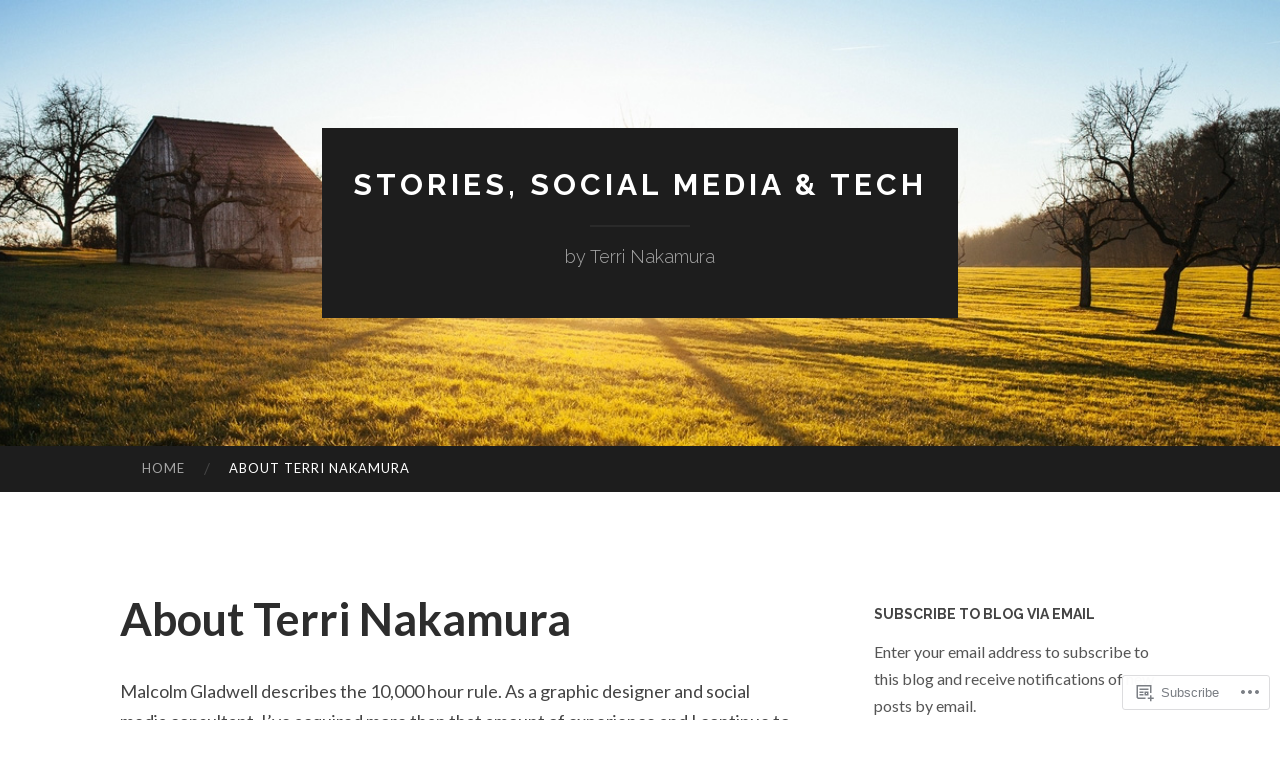

--- FILE ---
content_type: text/html; charset=UTF-8
request_url: https://terri-nakamura.com/about/
body_size: 25796
content:
<!DOCTYPE html>
<html lang="en">
<head>
<meta charset="UTF-8">
<meta name="viewport" content="width=device-width, initial-scale=1">
<title>About Terri Nakamura | Stories, Social Media &amp; Tech</title>
<link rel="profile" href="http://gmpg.org/xfn/11">
<link rel="pingback" href="https://terri-nakamura.com/xmlrpc.php">

<meta name='robots' content='max-image-preview:large' />

<!-- Async WordPress.com Remote Login -->
<script id="wpcom_remote_login_js">
var wpcom_remote_login_extra_auth = '';
function wpcom_remote_login_remove_dom_node_id( element_id ) {
	var dom_node = document.getElementById( element_id );
	if ( dom_node ) { dom_node.parentNode.removeChild( dom_node ); }
}
function wpcom_remote_login_remove_dom_node_classes( class_name ) {
	var dom_nodes = document.querySelectorAll( '.' + class_name );
	for ( var i = 0; i < dom_nodes.length; i++ ) {
		dom_nodes[ i ].parentNode.removeChild( dom_nodes[ i ] );
	}
}
function wpcom_remote_login_final_cleanup() {
	wpcom_remote_login_remove_dom_node_classes( "wpcom_remote_login_msg" );
	wpcom_remote_login_remove_dom_node_id( "wpcom_remote_login_key" );
	wpcom_remote_login_remove_dom_node_id( "wpcom_remote_login_validate" );
	wpcom_remote_login_remove_dom_node_id( "wpcom_remote_login_js" );
	wpcom_remote_login_remove_dom_node_id( "wpcom_request_access_iframe" );
	wpcom_remote_login_remove_dom_node_id( "wpcom_request_access_styles" );
}

// Watch for messages back from the remote login
window.addEventListener( "message", function( e ) {
	if ( e.origin === "https://r-login.wordpress.com" ) {
		var data = {};
		try {
			data = JSON.parse( e.data );
		} catch( e ) {
			wpcom_remote_login_final_cleanup();
			return;
		}

		if ( data.msg === 'LOGIN' ) {
			// Clean up the login check iframe
			wpcom_remote_login_remove_dom_node_id( "wpcom_remote_login_key" );

			var id_regex = new RegExp( /^[0-9]+$/ );
			var token_regex = new RegExp( /^.*|.*|.*$/ );
			if (
				token_regex.test( data.token )
				&& id_regex.test( data.wpcomid )
			) {
				// We have everything we need to ask for a login
				var script = document.createElement( "script" );
				script.setAttribute( "id", "wpcom_remote_login_validate" );
				script.src = '/remote-login.php?wpcom_remote_login=validate'
					+ '&wpcomid=' + data.wpcomid
					+ '&token=' + encodeURIComponent( data.token )
					+ '&host=' + window.location.protocol
					+ '//' + window.location.hostname
					+ '&postid=2'
					+ '&is_singular=';
				document.body.appendChild( script );
			}

			return;
		}

		// Safari ITP, not logged in, so redirect
		if ( data.msg === 'LOGIN-REDIRECT' ) {
			window.location = 'https://wordpress.com/log-in?redirect_to=' + window.location.href;
			return;
		}

		// Safari ITP, storage access failed, remove the request
		if ( data.msg === 'LOGIN-REMOVE' ) {
			var css_zap = 'html { -webkit-transition: margin-top 1s; transition: margin-top 1s; } /* 9001 */ html { margin-top: 0 !important; } * html body { margin-top: 0 !important; } @media screen and ( max-width: 782px ) { html { margin-top: 0 !important; } * html body { margin-top: 0 !important; } }';
			var style_zap = document.createElement( 'style' );
			style_zap.type = 'text/css';
			style_zap.appendChild( document.createTextNode( css_zap ) );
			document.body.appendChild( style_zap );

			var e = document.getElementById( 'wpcom_request_access_iframe' );
			e.parentNode.removeChild( e );

			document.cookie = 'wordpress_com_login_access=denied; path=/; max-age=31536000';

			return;
		}

		// Safari ITP
		if ( data.msg === 'REQUEST_ACCESS' ) {
			console.log( 'request access: safari' );

			// Check ITP iframe enable/disable knob
			if ( wpcom_remote_login_extra_auth !== 'safari_itp_iframe' ) {
				return;
			}

			// If we are in a "private window" there is no ITP.
			var private_window = false;
			try {
				var opendb = window.openDatabase( null, null, null, null );
			} catch( e ) {
				private_window = true;
			}

			if ( private_window ) {
				console.log( 'private window' );
				return;
			}

			var iframe = document.createElement( 'iframe' );
			iframe.id = 'wpcom_request_access_iframe';
			iframe.setAttribute( 'scrolling', 'no' );
			iframe.setAttribute( 'sandbox', 'allow-storage-access-by-user-activation allow-scripts allow-same-origin allow-top-navigation-by-user-activation' );
			iframe.src = 'https://r-login.wordpress.com/remote-login.php?wpcom_remote_login=request_access&origin=' + encodeURIComponent( data.origin ) + '&wpcomid=' + encodeURIComponent( data.wpcomid );

			var css = 'html { -webkit-transition: margin-top 1s; transition: margin-top 1s; } /* 9001 */ html { margin-top: 46px !important; } * html body { margin-top: 46px !important; } @media screen and ( max-width: 660px ) { html { margin-top: 71px !important; } * html body { margin-top: 71px !important; } #wpcom_request_access_iframe { display: block; height: 71px !important; } } #wpcom_request_access_iframe { border: 0px; height: 46px; position: fixed; top: 0; left: 0; width: 100%; min-width: 100%; z-index: 99999; background: #23282d; } ';

			var style = document.createElement( 'style' );
			style.type = 'text/css';
			style.id = 'wpcom_request_access_styles';
			style.appendChild( document.createTextNode( css ) );
			document.body.appendChild( style );

			document.body.appendChild( iframe );
		}

		if ( data.msg === 'DONE' ) {
			wpcom_remote_login_final_cleanup();
		}
	}
}, false );

// Inject the remote login iframe after the page has had a chance to load
// more critical resources
window.addEventListener( "DOMContentLoaded", function( e ) {
	var iframe = document.createElement( "iframe" );
	iframe.style.display = "none";
	iframe.setAttribute( "scrolling", "no" );
	iframe.setAttribute( "id", "wpcom_remote_login_key" );
	iframe.src = "https://r-login.wordpress.com/remote-login.php"
		+ "?wpcom_remote_login=key"
		+ "&origin=aHR0cHM6Ly90ZXJyaS1uYWthbXVyYS5jb20%3D"
		+ "&wpcomid=452756"
		+ "&time=" + Math.floor( Date.now() / 1000 );
	document.body.appendChild( iframe );
}, false );
</script>
<link rel='dns-prefetch' href='//s0.wp.com' />
<link rel='dns-prefetch' href='//widgets.wp.com' />
<link rel='dns-prefetch' href='//wordpress.com' />
<link rel='dns-prefetch' href='//fonts-api.wp.com' />
<link rel="alternate" type="application/rss+xml" title="Stories, Social Media &amp; Tech &raquo; Feed" href="https://terri-nakamura.com/feed/" />
<link rel="alternate" type="application/rss+xml" title="Stories, Social Media &amp; Tech &raquo; Comments Feed" href="https://terri-nakamura.com/comments/feed/" />
<link rel="alternate" type="application/rss+xml" title="Stories, Social Media &amp; Tech &raquo; About Terri Nakamura Comments Feed" href="https://terri-nakamura.com/about/feed/" />
	<script type="text/javascript">
		/* <![CDATA[ */
		function addLoadEvent(func) {
			var oldonload = window.onload;
			if (typeof window.onload != 'function') {
				window.onload = func;
			} else {
				window.onload = function () {
					oldonload();
					func();
				}
			}
		}
		/* ]]> */
	</script>
	<link crossorigin='anonymous' rel='stylesheet' id='all-css-0-1' href='/wp-content/mu-plugins/likes/jetpack-likes.css?m=1743883414i&cssminify=yes' type='text/css' media='all' />
<style id='wp-emoji-styles-inline-css'>

	img.wp-smiley, img.emoji {
		display: inline !important;
		border: none !important;
		box-shadow: none !important;
		height: 1em !important;
		width: 1em !important;
		margin: 0 0.07em !important;
		vertical-align: -0.1em !important;
		background: none !important;
		padding: 0 !important;
	}
/*# sourceURL=wp-emoji-styles-inline-css */
</style>
<link crossorigin='anonymous' rel='stylesheet' id='all-css-2-1' href='/wp-content/plugins/gutenberg-core/v22.2.0/build/styles/block-library/style.css?m=1764855221i&cssminify=yes' type='text/css' media='all' />
<style id='wp-block-library-inline-css'>
.has-text-align-justify {
	text-align:justify;
}
.has-text-align-justify{text-align:justify;}

/*# sourceURL=wp-block-library-inline-css */
</style><style id='global-styles-inline-css'>
:root{--wp--preset--aspect-ratio--square: 1;--wp--preset--aspect-ratio--4-3: 4/3;--wp--preset--aspect-ratio--3-4: 3/4;--wp--preset--aspect-ratio--3-2: 3/2;--wp--preset--aspect-ratio--2-3: 2/3;--wp--preset--aspect-ratio--16-9: 16/9;--wp--preset--aspect-ratio--9-16: 9/16;--wp--preset--color--black: #000000;--wp--preset--color--cyan-bluish-gray: #abb8c3;--wp--preset--color--white: #ffffff;--wp--preset--color--pale-pink: #f78da7;--wp--preset--color--vivid-red: #cf2e2e;--wp--preset--color--luminous-vivid-orange: #ff6900;--wp--preset--color--luminous-vivid-amber: #fcb900;--wp--preset--color--light-green-cyan: #7bdcb5;--wp--preset--color--vivid-green-cyan: #00d084;--wp--preset--color--pale-cyan-blue: #8ed1fc;--wp--preset--color--vivid-cyan-blue: #0693e3;--wp--preset--color--vivid-purple: #9b51e0;--wp--preset--gradient--vivid-cyan-blue-to-vivid-purple: linear-gradient(135deg,rgb(6,147,227) 0%,rgb(155,81,224) 100%);--wp--preset--gradient--light-green-cyan-to-vivid-green-cyan: linear-gradient(135deg,rgb(122,220,180) 0%,rgb(0,208,130) 100%);--wp--preset--gradient--luminous-vivid-amber-to-luminous-vivid-orange: linear-gradient(135deg,rgb(252,185,0) 0%,rgb(255,105,0) 100%);--wp--preset--gradient--luminous-vivid-orange-to-vivid-red: linear-gradient(135deg,rgb(255,105,0) 0%,rgb(207,46,46) 100%);--wp--preset--gradient--very-light-gray-to-cyan-bluish-gray: linear-gradient(135deg,rgb(238,238,238) 0%,rgb(169,184,195) 100%);--wp--preset--gradient--cool-to-warm-spectrum: linear-gradient(135deg,rgb(74,234,220) 0%,rgb(151,120,209) 20%,rgb(207,42,186) 40%,rgb(238,44,130) 60%,rgb(251,105,98) 80%,rgb(254,248,76) 100%);--wp--preset--gradient--blush-light-purple: linear-gradient(135deg,rgb(255,206,236) 0%,rgb(152,150,240) 100%);--wp--preset--gradient--blush-bordeaux: linear-gradient(135deg,rgb(254,205,165) 0%,rgb(254,45,45) 50%,rgb(107,0,62) 100%);--wp--preset--gradient--luminous-dusk: linear-gradient(135deg,rgb(255,203,112) 0%,rgb(199,81,192) 50%,rgb(65,88,208) 100%);--wp--preset--gradient--pale-ocean: linear-gradient(135deg,rgb(255,245,203) 0%,rgb(182,227,212) 50%,rgb(51,167,181) 100%);--wp--preset--gradient--electric-grass: linear-gradient(135deg,rgb(202,248,128) 0%,rgb(113,206,126) 100%);--wp--preset--gradient--midnight: linear-gradient(135deg,rgb(2,3,129) 0%,rgb(40,116,252) 100%);--wp--preset--font-size--small: 13px;--wp--preset--font-size--medium: 20px;--wp--preset--font-size--large: 36px;--wp--preset--font-size--x-large: 42px;--wp--preset--font-family--albert-sans: 'Albert Sans', sans-serif;--wp--preset--font-family--alegreya: Alegreya, serif;--wp--preset--font-family--arvo: Arvo, serif;--wp--preset--font-family--bodoni-moda: 'Bodoni Moda', serif;--wp--preset--font-family--bricolage-grotesque: 'Bricolage Grotesque', sans-serif;--wp--preset--font-family--cabin: Cabin, sans-serif;--wp--preset--font-family--chivo: Chivo, sans-serif;--wp--preset--font-family--commissioner: Commissioner, sans-serif;--wp--preset--font-family--cormorant: Cormorant, serif;--wp--preset--font-family--courier-prime: 'Courier Prime', monospace;--wp--preset--font-family--crimson-pro: 'Crimson Pro', serif;--wp--preset--font-family--dm-mono: 'DM Mono', monospace;--wp--preset--font-family--dm-sans: 'DM Sans', sans-serif;--wp--preset--font-family--dm-serif-display: 'DM Serif Display', serif;--wp--preset--font-family--domine: Domine, serif;--wp--preset--font-family--eb-garamond: 'EB Garamond', serif;--wp--preset--font-family--epilogue: Epilogue, sans-serif;--wp--preset--font-family--fahkwang: Fahkwang, sans-serif;--wp--preset--font-family--figtree: Figtree, sans-serif;--wp--preset--font-family--fira-sans: 'Fira Sans', sans-serif;--wp--preset--font-family--fjalla-one: 'Fjalla One', sans-serif;--wp--preset--font-family--fraunces: Fraunces, serif;--wp--preset--font-family--gabarito: Gabarito, system-ui;--wp--preset--font-family--ibm-plex-mono: 'IBM Plex Mono', monospace;--wp--preset--font-family--ibm-plex-sans: 'IBM Plex Sans', sans-serif;--wp--preset--font-family--ibarra-real-nova: 'Ibarra Real Nova', serif;--wp--preset--font-family--instrument-serif: 'Instrument Serif', serif;--wp--preset--font-family--inter: Inter, sans-serif;--wp--preset--font-family--josefin-sans: 'Josefin Sans', sans-serif;--wp--preset--font-family--jost: Jost, sans-serif;--wp--preset--font-family--libre-baskerville: 'Libre Baskerville', serif;--wp--preset--font-family--libre-franklin: 'Libre Franklin', sans-serif;--wp--preset--font-family--literata: Literata, serif;--wp--preset--font-family--lora: Lora, serif;--wp--preset--font-family--merriweather: Merriweather, serif;--wp--preset--font-family--montserrat: Montserrat, sans-serif;--wp--preset--font-family--newsreader: Newsreader, serif;--wp--preset--font-family--noto-sans-mono: 'Noto Sans Mono', sans-serif;--wp--preset--font-family--nunito: Nunito, sans-serif;--wp--preset--font-family--open-sans: 'Open Sans', sans-serif;--wp--preset--font-family--overpass: Overpass, sans-serif;--wp--preset--font-family--pt-serif: 'PT Serif', serif;--wp--preset--font-family--petrona: Petrona, serif;--wp--preset--font-family--piazzolla: Piazzolla, serif;--wp--preset--font-family--playfair-display: 'Playfair Display', serif;--wp--preset--font-family--plus-jakarta-sans: 'Plus Jakarta Sans', sans-serif;--wp--preset--font-family--poppins: Poppins, sans-serif;--wp--preset--font-family--raleway: Raleway, sans-serif;--wp--preset--font-family--roboto: Roboto, sans-serif;--wp--preset--font-family--roboto-slab: 'Roboto Slab', serif;--wp--preset--font-family--rubik: Rubik, sans-serif;--wp--preset--font-family--rufina: Rufina, serif;--wp--preset--font-family--sora: Sora, sans-serif;--wp--preset--font-family--source-sans-3: 'Source Sans 3', sans-serif;--wp--preset--font-family--source-serif-4: 'Source Serif 4', serif;--wp--preset--font-family--space-mono: 'Space Mono', monospace;--wp--preset--font-family--syne: Syne, sans-serif;--wp--preset--font-family--texturina: Texturina, serif;--wp--preset--font-family--urbanist: Urbanist, sans-serif;--wp--preset--font-family--work-sans: 'Work Sans', sans-serif;--wp--preset--spacing--20: 0.44rem;--wp--preset--spacing--30: 0.67rem;--wp--preset--spacing--40: 1rem;--wp--preset--spacing--50: 1.5rem;--wp--preset--spacing--60: 2.25rem;--wp--preset--spacing--70: 3.38rem;--wp--preset--spacing--80: 5.06rem;--wp--preset--shadow--natural: 6px 6px 9px rgba(0, 0, 0, 0.2);--wp--preset--shadow--deep: 12px 12px 50px rgba(0, 0, 0, 0.4);--wp--preset--shadow--sharp: 6px 6px 0px rgba(0, 0, 0, 0.2);--wp--preset--shadow--outlined: 6px 6px 0px -3px rgb(255, 255, 255), 6px 6px rgb(0, 0, 0);--wp--preset--shadow--crisp: 6px 6px 0px rgb(0, 0, 0);}:where(.is-layout-flex){gap: 0.5em;}:where(.is-layout-grid){gap: 0.5em;}body .is-layout-flex{display: flex;}.is-layout-flex{flex-wrap: wrap;align-items: center;}.is-layout-flex > :is(*, div){margin: 0;}body .is-layout-grid{display: grid;}.is-layout-grid > :is(*, div){margin: 0;}:where(.wp-block-columns.is-layout-flex){gap: 2em;}:where(.wp-block-columns.is-layout-grid){gap: 2em;}:where(.wp-block-post-template.is-layout-flex){gap: 1.25em;}:where(.wp-block-post-template.is-layout-grid){gap: 1.25em;}.has-black-color{color: var(--wp--preset--color--black) !important;}.has-cyan-bluish-gray-color{color: var(--wp--preset--color--cyan-bluish-gray) !important;}.has-white-color{color: var(--wp--preset--color--white) !important;}.has-pale-pink-color{color: var(--wp--preset--color--pale-pink) !important;}.has-vivid-red-color{color: var(--wp--preset--color--vivid-red) !important;}.has-luminous-vivid-orange-color{color: var(--wp--preset--color--luminous-vivid-orange) !important;}.has-luminous-vivid-amber-color{color: var(--wp--preset--color--luminous-vivid-amber) !important;}.has-light-green-cyan-color{color: var(--wp--preset--color--light-green-cyan) !important;}.has-vivid-green-cyan-color{color: var(--wp--preset--color--vivid-green-cyan) !important;}.has-pale-cyan-blue-color{color: var(--wp--preset--color--pale-cyan-blue) !important;}.has-vivid-cyan-blue-color{color: var(--wp--preset--color--vivid-cyan-blue) !important;}.has-vivid-purple-color{color: var(--wp--preset--color--vivid-purple) !important;}.has-black-background-color{background-color: var(--wp--preset--color--black) !important;}.has-cyan-bluish-gray-background-color{background-color: var(--wp--preset--color--cyan-bluish-gray) !important;}.has-white-background-color{background-color: var(--wp--preset--color--white) !important;}.has-pale-pink-background-color{background-color: var(--wp--preset--color--pale-pink) !important;}.has-vivid-red-background-color{background-color: var(--wp--preset--color--vivid-red) !important;}.has-luminous-vivid-orange-background-color{background-color: var(--wp--preset--color--luminous-vivid-orange) !important;}.has-luminous-vivid-amber-background-color{background-color: var(--wp--preset--color--luminous-vivid-amber) !important;}.has-light-green-cyan-background-color{background-color: var(--wp--preset--color--light-green-cyan) !important;}.has-vivid-green-cyan-background-color{background-color: var(--wp--preset--color--vivid-green-cyan) !important;}.has-pale-cyan-blue-background-color{background-color: var(--wp--preset--color--pale-cyan-blue) !important;}.has-vivid-cyan-blue-background-color{background-color: var(--wp--preset--color--vivid-cyan-blue) !important;}.has-vivid-purple-background-color{background-color: var(--wp--preset--color--vivid-purple) !important;}.has-black-border-color{border-color: var(--wp--preset--color--black) !important;}.has-cyan-bluish-gray-border-color{border-color: var(--wp--preset--color--cyan-bluish-gray) !important;}.has-white-border-color{border-color: var(--wp--preset--color--white) !important;}.has-pale-pink-border-color{border-color: var(--wp--preset--color--pale-pink) !important;}.has-vivid-red-border-color{border-color: var(--wp--preset--color--vivid-red) !important;}.has-luminous-vivid-orange-border-color{border-color: var(--wp--preset--color--luminous-vivid-orange) !important;}.has-luminous-vivid-amber-border-color{border-color: var(--wp--preset--color--luminous-vivid-amber) !important;}.has-light-green-cyan-border-color{border-color: var(--wp--preset--color--light-green-cyan) !important;}.has-vivid-green-cyan-border-color{border-color: var(--wp--preset--color--vivid-green-cyan) !important;}.has-pale-cyan-blue-border-color{border-color: var(--wp--preset--color--pale-cyan-blue) !important;}.has-vivid-cyan-blue-border-color{border-color: var(--wp--preset--color--vivid-cyan-blue) !important;}.has-vivid-purple-border-color{border-color: var(--wp--preset--color--vivid-purple) !important;}.has-vivid-cyan-blue-to-vivid-purple-gradient-background{background: var(--wp--preset--gradient--vivid-cyan-blue-to-vivid-purple) !important;}.has-light-green-cyan-to-vivid-green-cyan-gradient-background{background: var(--wp--preset--gradient--light-green-cyan-to-vivid-green-cyan) !important;}.has-luminous-vivid-amber-to-luminous-vivid-orange-gradient-background{background: var(--wp--preset--gradient--luminous-vivid-amber-to-luminous-vivid-orange) !important;}.has-luminous-vivid-orange-to-vivid-red-gradient-background{background: var(--wp--preset--gradient--luminous-vivid-orange-to-vivid-red) !important;}.has-very-light-gray-to-cyan-bluish-gray-gradient-background{background: var(--wp--preset--gradient--very-light-gray-to-cyan-bluish-gray) !important;}.has-cool-to-warm-spectrum-gradient-background{background: var(--wp--preset--gradient--cool-to-warm-spectrum) !important;}.has-blush-light-purple-gradient-background{background: var(--wp--preset--gradient--blush-light-purple) !important;}.has-blush-bordeaux-gradient-background{background: var(--wp--preset--gradient--blush-bordeaux) !important;}.has-luminous-dusk-gradient-background{background: var(--wp--preset--gradient--luminous-dusk) !important;}.has-pale-ocean-gradient-background{background: var(--wp--preset--gradient--pale-ocean) !important;}.has-electric-grass-gradient-background{background: var(--wp--preset--gradient--electric-grass) !important;}.has-midnight-gradient-background{background: var(--wp--preset--gradient--midnight) !important;}.has-small-font-size{font-size: var(--wp--preset--font-size--small) !important;}.has-medium-font-size{font-size: var(--wp--preset--font-size--medium) !important;}.has-large-font-size{font-size: var(--wp--preset--font-size--large) !important;}.has-x-large-font-size{font-size: var(--wp--preset--font-size--x-large) !important;}.has-albert-sans-font-family{font-family: var(--wp--preset--font-family--albert-sans) !important;}.has-alegreya-font-family{font-family: var(--wp--preset--font-family--alegreya) !important;}.has-arvo-font-family{font-family: var(--wp--preset--font-family--arvo) !important;}.has-bodoni-moda-font-family{font-family: var(--wp--preset--font-family--bodoni-moda) !important;}.has-bricolage-grotesque-font-family{font-family: var(--wp--preset--font-family--bricolage-grotesque) !important;}.has-cabin-font-family{font-family: var(--wp--preset--font-family--cabin) !important;}.has-chivo-font-family{font-family: var(--wp--preset--font-family--chivo) !important;}.has-commissioner-font-family{font-family: var(--wp--preset--font-family--commissioner) !important;}.has-cormorant-font-family{font-family: var(--wp--preset--font-family--cormorant) !important;}.has-courier-prime-font-family{font-family: var(--wp--preset--font-family--courier-prime) !important;}.has-crimson-pro-font-family{font-family: var(--wp--preset--font-family--crimson-pro) !important;}.has-dm-mono-font-family{font-family: var(--wp--preset--font-family--dm-mono) !important;}.has-dm-sans-font-family{font-family: var(--wp--preset--font-family--dm-sans) !important;}.has-dm-serif-display-font-family{font-family: var(--wp--preset--font-family--dm-serif-display) !important;}.has-domine-font-family{font-family: var(--wp--preset--font-family--domine) !important;}.has-eb-garamond-font-family{font-family: var(--wp--preset--font-family--eb-garamond) !important;}.has-epilogue-font-family{font-family: var(--wp--preset--font-family--epilogue) !important;}.has-fahkwang-font-family{font-family: var(--wp--preset--font-family--fahkwang) !important;}.has-figtree-font-family{font-family: var(--wp--preset--font-family--figtree) !important;}.has-fira-sans-font-family{font-family: var(--wp--preset--font-family--fira-sans) !important;}.has-fjalla-one-font-family{font-family: var(--wp--preset--font-family--fjalla-one) !important;}.has-fraunces-font-family{font-family: var(--wp--preset--font-family--fraunces) !important;}.has-gabarito-font-family{font-family: var(--wp--preset--font-family--gabarito) !important;}.has-ibm-plex-mono-font-family{font-family: var(--wp--preset--font-family--ibm-plex-mono) !important;}.has-ibm-plex-sans-font-family{font-family: var(--wp--preset--font-family--ibm-plex-sans) !important;}.has-ibarra-real-nova-font-family{font-family: var(--wp--preset--font-family--ibarra-real-nova) !important;}.has-instrument-serif-font-family{font-family: var(--wp--preset--font-family--instrument-serif) !important;}.has-inter-font-family{font-family: var(--wp--preset--font-family--inter) !important;}.has-josefin-sans-font-family{font-family: var(--wp--preset--font-family--josefin-sans) !important;}.has-jost-font-family{font-family: var(--wp--preset--font-family--jost) !important;}.has-libre-baskerville-font-family{font-family: var(--wp--preset--font-family--libre-baskerville) !important;}.has-libre-franklin-font-family{font-family: var(--wp--preset--font-family--libre-franklin) !important;}.has-literata-font-family{font-family: var(--wp--preset--font-family--literata) !important;}.has-lora-font-family{font-family: var(--wp--preset--font-family--lora) !important;}.has-merriweather-font-family{font-family: var(--wp--preset--font-family--merriweather) !important;}.has-montserrat-font-family{font-family: var(--wp--preset--font-family--montserrat) !important;}.has-newsreader-font-family{font-family: var(--wp--preset--font-family--newsreader) !important;}.has-noto-sans-mono-font-family{font-family: var(--wp--preset--font-family--noto-sans-mono) !important;}.has-nunito-font-family{font-family: var(--wp--preset--font-family--nunito) !important;}.has-open-sans-font-family{font-family: var(--wp--preset--font-family--open-sans) !important;}.has-overpass-font-family{font-family: var(--wp--preset--font-family--overpass) !important;}.has-pt-serif-font-family{font-family: var(--wp--preset--font-family--pt-serif) !important;}.has-petrona-font-family{font-family: var(--wp--preset--font-family--petrona) !important;}.has-piazzolla-font-family{font-family: var(--wp--preset--font-family--piazzolla) !important;}.has-playfair-display-font-family{font-family: var(--wp--preset--font-family--playfair-display) !important;}.has-plus-jakarta-sans-font-family{font-family: var(--wp--preset--font-family--plus-jakarta-sans) !important;}.has-poppins-font-family{font-family: var(--wp--preset--font-family--poppins) !important;}.has-raleway-font-family{font-family: var(--wp--preset--font-family--raleway) !important;}.has-roboto-font-family{font-family: var(--wp--preset--font-family--roboto) !important;}.has-roboto-slab-font-family{font-family: var(--wp--preset--font-family--roboto-slab) !important;}.has-rubik-font-family{font-family: var(--wp--preset--font-family--rubik) !important;}.has-rufina-font-family{font-family: var(--wp--preset--font-family--rufina) !important;}.has-sora-font-family{font-family: var(--wp--preset--font-family--sora) !important;}.has-source-sans-3-font-family{font-family: var(--wp--preset--font-family--source-sans-3) !important;}.has-source-serif-4-font-family{font-family: var(--wp--preset--font-family--source-serif-4) !important;}.has-space-mono-font-family{font-family: var(--wp--preset--font-family--space-mono) !important;}.has-syne-font-family{font-family: var(--wp--preset--font-family--syne) !important;}.has-texturina-font-family{font-family: var(--wp--preset--font-family--texturina) !important;}.has-urbanist-font-family{font-family: var(--wp--preset--font-family--urbanist) !important;}.has-work-sans-font-family{font-family: var(--wp--preset--font-family--work-sans) !important;}
/*# sourceURL=global-styles-inline-css */
</style>

<style id='classic-theme-styles-inline-css'>
/*! This file is auto-generated */
.wp-block-button__link{color:#fff;background-color:#32373c;border-radius:9999px;box-shadow:none;text-decoration:none;padding:calc(.667em + 2px) calc(1.333em + 2px);font-size:1.125em}.wp-block-file__button{background:#32373c;color:#fff;text-decoration:none}
/*# sourceURL=/wp-includes/css/classic-themes.min.css */
</style>
<link crossorigin='anonymous' rel='stylesheet' id='all-css-4-1' href='/_static/??-eJx9j8sOwkAIRX/IkTZGGxfGTzHzIHVq55GBaf18aZpu1HRD4MLhAsxZ2RQZI0OoKo+195HApoKih6wZZCKg8xpHDDJ2tEQH+I/N3vXIgtOWK8b3PpLFRhmTCxIpicHXoPgpXrTHDchZ25cSaV2xNoBq3HqPCaNLBXTlFDSztz8UULFgqh8dTFiMOIu4fEnf9XLLPdza7tI07fl66oYPKzZ26Q==&cssminify=yes' type='text/css' media='all' />
<link rel='stylesheet' id='verbum-gutenberg-css-css' href='https://widgets.wp.com/verbum-block-editor/block-editor.css?ver=1738686361' media='all' />
<link crossorigin='anonymous' rel='stylesheet' id='all-css-6-1' href='/_static/??/wp-content/mu-plugins/comment-likes/css/comment-likes.css,/i/noticons/noticons.css?m=1436783281j&cssminify=yes' type='text/css' media='all' />
<link rel='stylesheet' id='hemingway-rewritten-fonts-css' href='https://fonts-api.wp.com/css?family=Raleway%3A400%2C300%2C700%7CLato%3A400%2C700%2C400italic%2C700italic&#038;subset=latin%2Clatin-ext' media='all' />
<link crossorigin='anonymous' rel='stylesheet' id='all-css-8-1' href='/_static/??-eJyFj80OgjAQhF/IuiGonIyPYkpd6kL/0m3T8PYW4wGjgdtMdr/JDJQglHcJXYL0RIsMIfdQFTld5Cwilkip3oHTbPComA+wgmwWwWRNjmHEFKSaPh44O7iTU6DRYaQK8H/5k7lTZMl8lxElKG+3KhV6aEwMgyE1xf0JEXvjdZUa6tfKbkEavTBeyUTefRkxGElxQW/22nSXtjt3TXsaX5ndjO0=&cssminify=yes' type='text/css' media='all' />
<link crossorigin='anonymous' rel='stylesheet' id='print-css-9-1' href='/wp-content/mu-plugins/global-print/global-print.css?m=1465851035i&cssminify=yes' type='text/css' media='print' />
<style id='jetpack-global-styles-frontend-style-inline-css'>
:root { --font-headings: unset; --font-base: unset; --font-headings-default: -apple-system,BlinkMacSystemFont,"Segoe UI",Roboto,Oxygen-Sans,Ubuntu,Cantarell,"Helvetica Neue",sans-serif; --font-base-default: -apple-system,BlinkMacSystemFont,"Segoe UI",Roboto,Oxygen-Sans,Ubuntu,Cantarell,"Helvetica Neue",sans-serif;}
/*# sourceURL=jetpack-global-styles-frontend-style-inline-css */
</style>
<link crossorigin='anonymous' rel='stylesheet' id='all-css-12-1' href='/_static/??-eJyNjcsKAjEMRX/IGtQZBxfip0hMS9sxTYppGfx7H7gRN+7ugcs5sFRHKi1Ig9Jd5R6zGMyhVaTrh8G6QFHfORhYwlvw6P39PbPENZmt4G/ROQuBKWVkxxrVvuBH1lIoz2waILJekF+HUzlupnG3nQ77YZwfuRJIaQ==&cssminify=yes' type='text/css' media='all' />
<script type="text/javascript" id="wpcom-actionbar-placeholder-js-extra">
/* <![CDATA[ */
var actionbardata = {"siteID":"452756","postID":"2","siteURL":"https://terri-nakamura.com","xhrURL":"https://terri-nakamura.com/wp-admin/admin-ajax.php","nonce":"bdae942ed4","isLoggedIn":"","statusMessage":"","subsEmailDefault":"instantly","proxyScriptUrl":"https://s0.wp.com/wp-content/js/wpcom-proxy-request.js?m=1513050504i&amp;ver=20211021","shortlink":"https://wp.me/P1TMw-2","i18n":{"followedText":"New posts from this site will now appear in your \u003Ca href=\"https://wordpress.com/reader\"\u003EReader\u003C/a\u003E","foldBar":"Collapse this bar","unfoldBar":"Expand this bar","shortLinkCopied":"Shortlink copied to clipboard."}};
//# sourceURL=wpcom-actionbar-placeholder-js-extra
/* ]]> */
</script>
<script type="text/javascript" id="jetpack-mu-wpcom-settings-js-before">
/* <![CDATA[ */
var JETPACK_MU_WPCOM_SETTINGS = {"assetsUrl":"https://s0.wp.com/wp-content/mu-plugins/jetpack-mu-wpcom-plugin/sun/jetpack_vendor/automattic/jetpack-mu-wpcom/src/build/"};
//# sourceURL=jetpack-mu-wpcom-settings-js-before
/* ]]> */
</script>
<script crossorigin='anonymous' type='text/javascript'  src='/wp-content/js/rlt-proxy.js?m=1720530689i'></script>
<script type="text/javascript" id="rlt-proxy-js-after">
/* <![CDATA[ */
	rltInitialize( {"token":null,"iframeOrigins":["https:\/\/widgets.wp.com"]} );
//# sourceURL=rlt-proxy-js-after
/* ]]> */
</script>
<link rel="EditURI" type="application/rsd+xml" title="RSD" href="https://terrinakamura.wordpress.com/xmlrpc.php?rsd" />
<meta name="generator" content="WordPress.com" />
<link rel="canonical" href="https://terri-nakamura.com/about/" />
<link rel='shortlink' href='https://wp.me/P1TMw-2' />
<link rel="alternate" type="application/json+oembed" href="https://public-api.wordpress.com/oembed/?format=json&amp;url=https%3A%2F%2Fterri-nakamura.com%2Fabout%2F&amp;for=wpcom-auto-discovery" /><link rel="alternate" type="application/xml+oembed" href="https://public-api.wordpress.com/oembed/?format=xml&amp;url=https%3A%2F%2Fterri-nakamura.com%2Fabout%2F&amp;for=wpcom-auto-discovery" />
<!-- Jetpack Open Graph Tags -->
<meta property="og:type" content="article" />
<meta property="og:title" content="About Terri Nakamura" />
<meta property="og:url" content="https://terri-nakamura.com/about/" />
<meta property="og:description" content="Malcolm Gladwell describes the 10,000 hour rule. As a graphic designer and social media consultant, I&#8217;ve acquired more than that amount of experience and I continue to learn. I&#8217;m funny,…" />
<meta property="article:published_time" content="2006-10-03T17:35:53+00:00" />
<meta property="article:modified_time" content="2018-03-01T04:34:45+00:00" />
<meta property="og:site_name" content="Stories, Social Media &amp; Tech" />
<meta property="og:image" content="https://s2.googleusercontent.com/s2/favicons?alt=p&#038;domain=www.youtube.com" />
<meta property="og:image:alt" content="" />
<meta property="og:locale" content="en_US" />
<meta property="article:publisher" content="https://www.facebook.com/WordPresscom" />
<meta name="twitter:creator" content="@terrinakamura" />
<meta name="twitter:site" content="@terrinakamura" />
<meta name="twitter:text:title" content="About Terri Nakamura" />
<meta name="twitter:image" content="https://s2.googleusercontent.com/s2/favicons?alt=p&#038;domain=www.youtube.com&#038;w=144" />
<meta name="twitter:card" content="summary" />

<!-- End Jetpack Open Graph Tags -->
<link rel="shortcut icon" type="image/x-icon" href="https://s0.wp.com/i/favicon.ico?m=1713425267i" sizes="16x16 24x24 32x32 48x48" />
<link rel="icon" type="image/x-icon" href="https://s0.wp.com/i/favicon.ico?m=1713425267i" sizes="16x16 24x24 32x32 48x48" />
<link rel="apple-touch-icon" href="https://s0.wp.com/i/webclip.png?m=1713868326i" />
<link rel='openid.server' href='https://terri-nakamura.com/?openidserver=1' />
<link rel='openid.delegate' href='https://terri-nakamura.com/' />
<link rel="search" type="application/opensearchdescription+xml" href="https://terri-nakamura.com/osd.xml" title="Stories, Social Media &#38; Tech" />
<link rel="search" type="application/opensearchdescription+xml" href="https://s1.wp.com/opensearch.xml" title="WordPress.com" />
<meta name="theme-color" content="#ffffff" />
<meta name="description" content="Malcolm Gladwell describes the 10,000 hour rule. As a graphic designer and social media consultant, I&#039;ve acquired more than that amount of experience and I continue to learn. I&#039;m funny, friendly, creative, smart and nice....also dependable, responsible and ethical. My clients become real friends. I&#039;m a Verizon #BrandPartner and co-owner of Alki Surf Shop in&hellip;" />
	<style type="text/css">
			.site-title a,
		.site-description {
			color: #ffffff;
		}
				.site-header-image {
			background-image: url(https://s0.wp.com/wp-content/themes/pub/hemingway-rewritten/images/header.jpg);
		}
		</style>
	<link crossorigin='anonymous' rel='stylesheet' id='all-css-0-3' href='/_static/??-eJyNzUEKAjEMheEL2QlVB3UhHkU6aRgytmkxKYO3tw5u3Ln84PE/WKvDIkZikJurqc0sCgtZDfj4GrQJ3FkQpsYpdk6KT67GpW9/NGSWAVV38Hc4l9gSKawcZ7LeK8ghuUyRg2PcLuyV6JO95as/jYfL2R/9fnkDAsNG7A==&cssminify=yes' type='text/css' media='all' />
</head>

<body class="wp-singular page-template-default page page-id-2 wp-theme-pubhemingway-rewritten customizer-styles-applied group-blog jetpack-reblog-enabled">
<div id="page" class="hfeed site">

	<header id="masthead" class="site-header" role="banner">
		<div class="site-header-image">
			<div class="site-branding-wrapper">
				<div class="site-branding">
					<h1 class="site-title"><a href="https://terri-nakamura.com/" rel="home">Stories, Social Media &amp; Tech</a></h1>
					<h2 class="site-description">by Terri Nakamura</h2>
				</div>
			</div>
		</div>
	</header><!-- #masthead -->
	<nav id="site-navigation" class="main-navigation clear" role="navigation">
		<button class="menu-toggle" aria-controls="primary-menu" aria-expanded="false"><span class="screen-reader-text">Menu</span></button>
		<a class="skip-link screen-reader-text" href="#content">Skip to content</a>

		<div id="primary-menu" class="menu"><ul>
<li ><a href="https://terri-nakamura.com/">Home</a></li><li class="page_item page-item-2 current_page_item"><a href="https://terri-nakamura.com/about/" aria-current="page">About Terri Nakamura</a></li>
</ul></div>
		<div id="header-search-toggle">
			<span class="screen-reader-text">Search</span>
		</div>
		<div id="header-search">
			<form role="search" method="get" class="search-form" action="https://terri-nakamura.com/">
				<label>
					<span class="screen-reader-text">Search for:</span>
					<input type="search" class="search-field" placeholder="Search &hellip;" value="" name="s" />
				</label>
				<input type="submit" class="search-submit" value="Search" />
			</form>		</div>
	</nav><!-- #site-navigation -->
	<div id="content" class="site-content">

	<div id="primary" class="content-area">
		<main id="main" class="site-main" role="main">

			
				
<article id="post-2" class="post-2 page type-page status-publish hentry">
	<header class="entry-header">
		<h1 class="entry-title">About Terri Nakamura</h1>	</header><!-- .entry-header -->

	<div class="entry-content">
		<p>Malcolm Gladwell describes the 10,000 hour rule. As a graphic designer and social media consultant, I&#8217;ve acquired more than that amount of experience and I continue to learn. I&#8217;m funny, friendly, creative, smart and nice&#8230;.also dependable, responsible and ethical. My clients become real friends.</p>
<div>I&#8217;m a Verizon #BrandPartner and co-owner of Alki Surf Shop in Seattle <a href="//www.alkisurfshop.com">www.alkisurfshop.com</a></div>
<div></div>
<div>
<p>I&#8217;m a social media aficionado. You can find me on most of the usual channels 🙂</p>
<div class="wna fa-V3b Ala">
<div class="y4">
<hr />
<p><img class="xfa" src="https://s2.googleusercontent.com/s2/favicons?alt=p&amp;domain=www.youtube.com" alt="" /></p>
</div>
</div>
<div class="wna fa-TCa Ala">
<div class="y4"><a class="OLa url Xvc" title="Terri Nakamura" href="http://www.youtube.com/channel/UCme5HCe_WXVEZ_Y44mXw3_g" target="_blank" rel="me nofollow noopener">Terri Nakamura</a><br />
<img class="xfa" src="https://s2.googleusercontent.com/s2/favicons?domain=www.linkedin.com&amp;alt=p" alt="" /><br />
<a class="OLa url Xvc" title="Terri Nakamura" href="http://www.linkedin.com/in/terrinakamura" target="_blank" rel="me nofollow noopener">Terri Nakamura</a><br />
<img class="xfa" src="https://terri-nakamura.com/wp-content/uploads/2006/10/d7a76-favicons.png?w=676" alt="" /><br />
<a class="OLa url Xvc" title="seattledesigner - Terri Nakamura Blog" href="http://seattledesigner.blogspot.com/" target="_blank" rel="me nofollow noopener">seattledesigner &#8211; Terri Nakamura Blog</a><br />
<img class="xfa" src="https://s2.googleusercontent.com/s2/favicons?domain=twitter.com&amp;alt=p" alt="" /><br />
<a class="OLa url Xvc" title="Twitter" href="https://twitter.com/terrinakamura" target="_blank" rel="me nofollow noopener">Twitter</a><br />
<img class="xfa" src="https://s2.googleusercontent.com/s2/favicons?domain=www.twitter.com&amp;alt=p" alt="" /><br />
<a class="OLa url Xvc" title="Twitter" href="http://www.twitter.com/terrinakamura" target="_blank" rel="me nofollow noopener">Twitter</a><br />
<img class="xfa" src="https://s2.googleusercontent.com/s2/favicons?domain=www.flickr.com&amp;alt=p" alt="" /><br />
<a class="OLa url Xvc" title="Flickr" href="http://www.flickr.com/photos/23318817@N00/" target="_blank" rel="me nofollow noopener">Flickr</a><br />
<img class="xfa" src="https://s2.googleusercontent.com/s2/favicons?domain=www.linkedin.com&amp;alt=p" alt="" /><br />
<a class="OLa url Xvc" title="Terri Nakamura" href="http://www.linkedin.com/in/terrinakamura" target="_blank" rel="me nofollow noopener">Terri Nakamura</a><br />
<img class="xfa" src="https://s2.googleusercontent.com/s2/favicons?domain=pulse.yahoo.com&amp;alt=p" alt="" /><br />
<a class="OLa url Xvc" title="Yahoo profile" href="http://pulse.yahoo.com/_C4DRXZEXAUYEUXDUMXUT3ZEFNA" target="_blank" rel="me nofollow noopener">Yahoo profile</a><br />
<img class="xfa" src="https://s2.googleusercontent.com/s2/favicons?domain=about.me&amp;alt=p" alt="" /><br />
<a class="OLa url Xvc" title="About Me profile" href="http://about.me/terrinakamura" target="_blank" rel="me nofollow noopener">About Me profile</a><br />
<img class="xfa" src="https://s2.googleusercontent.com/s2/favicons?domain=klout.com&amp;alt=p" alt="" /><br />
<a class="OLa url Xvc" title="Klout" href="http://klout.com/#/terrinakamura" target="_blank" rel="me nofollow noopener">Klout</a><br />
<img class="xfa" src="https://s2.googleusercontent.com/s2/favicons?domain=kred.com&amp;alt=p" alt="" /><br />
<a class="OLa url Xvc" title="Kred" href="http://kred.com/terrinakamura" target="_blank" rel="me nofollow noopener">Kred</a><br />
<img class="xfa" src="https://s2.googleusercontent.com/s2/favicons?domain=connect.me&amp;alt=p" alt="" /><br />
<a class="OLa url Xvc" title="Connect Me - Founding Anchor" href="http://connect.me/users/terrinakamura" target="_blank" rel="me nofollow noopener">Connect Me &#8211; Founding Anchor</a><br />
<img class="xfa" src="https://s2.googleusercontent.com/s2/favicons?domain=xeeme.com&amp;alt=p" alt="" /><br />
<a class="OLa url Xvc" title="Xeeme" href="https://xeeme.com/terrinakamura" target="_blank" rel="me nofollow noopener">Xeeme</a><br />
<img class="xfa" src="https://s2.googleusercontent.com/s2/favicons?domain=www.vizify.com&amp;alt=p" alt="" /><br />
<a class="OLa url Xvc" title="Vizify" href="https://www.vizify.com/terri-nakamura" target="_blank" rel="me nofollow noopener">Vizify</a><br />
<img class="xfa" src="https://s2.googleusercontent.com/s2/favicons?domain=www.so.cl&amp;alt=p" alt="" /><br />
<a class="OLa url Xvc" title="So.cl" href="http://www.so.cl/#/profile/Terri-Nakamura" target="_blank" rel="me nofollow noopener">So.cl</a><br />
<img class="xfa" src="https://s2.googleusercontent.com/s2/favicons?domain=www.kickstarter.com&amp;alt=p" alt="" /><br />
<a class="OLa url Xvc" title="Kickstarter" href="http://www.kickstarter.com/profile/terrinakamura" target="_blank" rel="me nofollow noopener">Kickstarter</a><br />
<img class="xfa" src="https://s2.googleusercontent.com/s2/favicons?domain=terrinakamura.brandyourself.com&amp;alt=p" alt="" /><br />
<a class="OLa url Xvc" title="Brand Yourself" href="http://terrinakamura.brandyourself.com/" target="_blank" rel="me nofollow noopener">Brand Yourself</a></div>
<div class="y4">
<hr />
<p>Contributor to<br />
<img class="xfa" src="https://s2.googleusercontent.com/s2/favicons?domain=12most.com&amp;alt=p" alt="" /></p>
</div>
</div>
<div class="wna fa-SCa Ala">
<div class="y4"><a class="OLa url Xvc" title="12 Most" href="http://12most.com/2012/07/02/helpful-hints-for-freelancers/" target="_blank" rel="past-contributor-to nofollow noopener">12 Most</a><span class="css ozProfilesAboutContributorLinkTag"> (past)</span><br />
<img class="xfa" src="https://s2.googleusercontent.com/s2/favicons?domain=profiles.google.com&amp;alt=p" alt="" /><br />
<a class="OLa url Xvc" title="Buzz" href="https://profiles.google.com/114740065797706390431/buzz" target="_blank" rel="contributor-to nofollow noopener">Buzz</a><span class="css ozProfilesAboutContributorLinkTag"> (current)</span><br />
<img class="xfa" src="https://s2.googleusercontent.com/s2/favicons?domain=12most.com&amp;alt=p" alt="" /><br />
<a class="OLa url Xvc" title="12 Most" href="http://12most.com/2012/07/02/helpful-hints-for-freelancers/" target="_blank" rel="past-contributor-to nofollow noopener">12 Most</a><span class="css ozProfilesAboutContributorLinkTag"> (past)</span><br />
<img class="xfa" src="https://s2.googleusercontent.com/s2/favicons?domain=smedio.com&amp;alt=p" alt="" /><br />
<a class="OLa url Xvc" title="SMedio" href="http://smedio.com/2013/09/02/best-use-design-marketing/" target="_blank" rel="contributor-to nofollow noopener">SMedio</a><span class="css ozProfilesAboutContributorLinkTag"> (current)</span><br />
<img class="xfa" src="https://s2.googleusercontent.com/s2/favicons?domain=www.thetop10blog.com&amp;alt=p" alt="" /><br />
<a class="OLa url Xvc" title="Top 10 Blog" href="http://www.thetop10blog.com/top-10-tipy-togs-2/" target="_blank" rel="past-contributor-to nofollow noopener">Top 10 Blog</a><span class="css ozProfilesAboutContributorLinkTag"> (past)</span><br />
<img class="xfa" src="https://s2.googleusercontent.com/s2/favicons?domain=www.inplymouth.com&amp;alt=p" alt="" /><br />
<a class="OLa url Xvc" title="Business Unwrapped" href="http://www.inplymouth.com/businessnewsindetail.asp?category=Internet&amp;serialnumber=243" target="_blank" rel="past-contributor-to nofollow noopener">Business Unwrapped</a><span class="css ozProfilesAboutContributorLinkTag"> (past)</span><br />
<img class="xfa" src="https://s2.googleusercontent.com/s2/favicons?domain=list25.com&amp;alt=p" alt="" /><br />
<a class="OLa url Xvc" title="List 25" href="http://list25.com/25-twitter-tips-to-help-you-tweet-like-a-pro/?utm_content=bufferef3c1&amp;utm_source=buffer&amp;utm_medium=twitter&amp;utm_campaign=Buffer" target="_blank" rel="past-contributor-to nofollow noopener">List 25</a><span class="css ozProfilesAboutContributorLinkTag"> (past)</span></div>
<div class="y4">
<hr />
<p>Social links:</p>
</div>
<div class="y4"><img class="xfa" src="https://s2.googleusercontent.com/s2/favicons?domain=blip.fm&amp;alt=p" alt="" /></div>
</div>
<div class="wna fa-UCa Ala">
<div class="y4"><a class="OLa url Xvc" title="Blip fm" href="http://blip.fm/terrinakamura" target="_blank" rel="nofollow noopener">Blip fm</a><br />
<img class="xfa" src="https://s2.googleusercontent.com/s2/favicons?domain=www.empireavenue.com&amp;alt=p" alt="" /><br />
<a class="OLa url Xvc" title="Empire Avenue" href="http://www.empireavenue.com/eahome" target="_blank" rel="nofollow noopener">Empire Avenue</a><br />
<img class="xfa" src="https://s2.googleusercontent.com/s2/favicons?domain=plus.google.com&amp;alt=p" alt="" /><br />
<a class="OLa url Xvc" title="GooglePlus" href="https://plus.google.com/u/0/114740065797706390431/posts" target="_blank" rel="nofollow noopener">GooglePlus</a><br />
<img class="xfa" src="https://s2.googleusercontent.com/s2/favicons?domain=www.youtube.com&amp;alt=p" alt="" /><br />
<a class="OLa url Xvc" title="YouTube" href="http://www.youtube.com/user/terrinakamura?feature=mhee" target="_blank" rel="nofollow noopener">YouTube</a><br />
<img class="xfa" src="https://s2.googleusercontent.com/s2/favicons?domain=www.flickr.com&amp;alt=p" alt="" /><br />
<a class="OLa url Xvc" title="Flickr" href="http://www.flickr.com/photos/terrinakamura/" target="_blank" rel="nofollow noopener">Flickr</a><br />
<img class="xfa" src="https://s2.googleusercontent.com/s2/favicons?domain=instagram.com&amp;alt=p" alt="" /><br />
<a class="OLa url Xvc" title="Instagram" href="http://instagram.com/terrinakamura" target="_blank" rel="nofollow noopener">Instagram</a><br />
<img class="xfa" src="https://s2.googleusercontent.com/s2/favicons?domain=terrinakamura.tumblr.com&amp;alt=p" alt="" /><br />
<a class="OLa url Xvc" title="Tumblr" href="http://terrinakamura.tumblr.com/" target="_blank" rel="nofollow noopener">Tumblr</a><br />
<img class="xfa" src="https://s2.googleusercontent.com/s2/favicons?domain=pinterest.com&amp;alt=p" alt="" /></p>
<div class="fIa s"><a class="OLa url Xvc" title="Pinterest" href="http://pinterest.com/terrinakamura/" target="_blank" rel="nofollow noopener">Pinterest</a></div>
<p><img class="xfa" src="https://s2.googleusercontent.com/s2/favicons?domain=www.empireavenue.com&amp;alt=p" alt="" /></p>
<div class="fIa s"><a class="OLa url Xvc" title="Empire Avenue" href="http://www.empireavenue.com/nak" target="_blank" rel="nofollow noopener">Empire Avenue</a></div>
<p><img class="xfa" src="https://s2.googleusercontent.com/s2/favicons?domain=friendfeed.com&amp;alt=p" alt="" /></p>
<div class="fIa s"><a class="OLa url Xvc" title="Friendfeed" href="http://friendfeed.com/terrinakamura1" target="_blank" rel="nofollow noopener">Friendfeed</a></div>
<p><img class="xfa" src="https://s2.googleusercontent.com/s2/favicons?domain=blip.fm&amp;alt=p" alt="" /></p>
<div class="fIa s"><a class="OLa url Xvc" title="Blip fm" href="http://blip.fm/terrinakamura" target="_blank" rel="nofollow noopener">Blip fm</a></div>
<div class="fIa s"><img class="xfa" src="https://s2.googleusercontent.com/s2/favicons?domain=alpha.app.net&amp;alt=p" alt="" /></div>
<div class="fIa s"><a class="OLa url Xvc" title="App.Net" href="https://alpha.app.net/terrinakamura" target="_blank" rel="nofollow noopener">App.Net</a></div>
<div class="fIa s"></div>
<div class="fIa s">
<hr />
</div>
<div class="fIa s"></div>
<div class="fIa s">A few mentions</div>
<div class="fIa s"></div>
<div class="fIa s"><img class="xfa" src="https://s2.googleusercontent.com/s2/favicons?domain=read.bi&amp;alt=p" alt="" /><br />
<a class="OLa url Xvc" title="100 Most Influential Tech Women on Twitter" href="http://read.bi/1naYOZ4" target="_blank" rel="nofollow noopener">100 Most Influential Tech Women on Twitter</a></div>
<p><img class="xfa" src="https://s2.googleusercontent.com/s2/favicons?domain=www.bitrebels.com&amp;alt=p" alt="" /><br />
<a class="OLa url Xvc" title="BitRebels: Top 75 Women on Twitter" href="http://www.bitrebels.com/social/twitters-top-75-badass-women/" target="_blank" rel="nofollow noopener">BitRebels: Top 75 Women on Twitter</a><br />
<img class="xfa" src="https://s2.googleusercontent.com/s2/favicons?domain=huff.to&amp;alt=p" alt="" /><br />
<a class="OLa url Xvc" title="Featured in Huffington Post, &quot;Rise of the Female Geek" href="http://huff.to/iMgT16" target="_blank" rel="nofollow noopener">Featured in Huffington Post, &#8220;Rise of the Female Geek</a><br />
<img class="xfa" src="https://s2.googleusercontent.com/s2/favicons?domain=vimeo.com&amp;alt=p" alt="" /><br />
<a class="OLa url Xvc" title="Appearance in the celebrity roast, &quot;Who is Chris Brogan?&quot;" href="http://vimeo.com/23678025" target="_blank" rel="nofollow noopener">Appearance in the celebrity roast, &#8220;Who is Chris Brogan?&#8221;</a><br />
<img class="xfa" src="https://s2.googleusercontent.com/s2/favicons?domain=sheownsit.com&amp;alt=p" alt="" /><br />
<a class="OLa url Xvc" title="50 Women Your Should Be Following On Twitter" href="http://sheownsit.com/women-your-should-be-following-on-twitter/" target="_blank" rel="nofollow noopener">50 Women Your Should Be Following On Twitter</a><br />
<img class="xfa" src="https://s2.googleusercontent.com/s2/favicons?domain=www.modernlifeblogs.com&amp;alt=p" alt="" /><br />
<a class="OLa url Xvc" title="50 most inspiring, rocking and amazing people on Twitter" href="http://www.modernlifeblogs.com/2011/07/50-most-inspiring-rocking-amazing-people-on-twitter/" target="_blank" rel="nofollow noopener">50 most inspiring, rocking and amazing people on Twitter</a><br />
<img class="xfa" src="https://s2.googleusercontent.com/s2/favicons?domain=www.worksmartmompreneurs.com&amp;alt=p" alt="" /><br />
<a class="OLa url Xvc" title="25 Engaging Women Celebrities of Social Media, Work Smart Lifestyle" href="http://www.worksmartmompreneurs.com/blog/inspiration/25-engaging-women-celebrities-of-social-media-vol-2/" target="_blank" rel="nofollow noopener">25 Engaging Women Celebrities of Social Media, Work Smart Lifestyle</a><br />
<img class="xfa" src="https://s2.googleusercontent.com/s2/favicons?domain=www.thetop10blog.com&amp;alt=p" alt="" /><br />
<a class="OLa url Xvc" title="The Top 10 Blog Interview with @terrinakamura" href="http://www.thetop10blog.com/the-top-10-blog-interview-with-terrinakamura/" target="_blank" rel="nofollow noopener">The Top 10 Blog Interview with @terrinakamura</a><br />
<img class="xfa" src="https://s2.googleusercontent.com/s2/favicons?domain=www.worksmartmompreneurs.com&amp;alt=p" alt="" /><br />
<a class="OLa url Xvc" title="25 Engaging Women Celebrities of Social Media, Work Smart Lifestyle" href="http://www.worksmartmompreneurs.com/blog/inspiration/25-engaging-women-celebrities-of-social-media-vol-2/" target="_blank" rel="nofollow noopener">25 Engaging Women Celebrities of Social Media, Work Smart Lifestyle</a><br />
<img class="xfa" src="https://s2.googleusercontent.com/s2/favicons?domain=thomasmarzano.wordpress.com&amp;alt=p" alt="" /><br />
<a class="OLa url Xvc" title="An Ode to 15 people who inspire my days" href="http://thomasmarzano.wordpress.com/2010/10/24/an-ode-to-the-15-tweeps-that-inspire-my-days/" target="_blank" rel="nofollow noopener">An Ode to 15 people who inspire my days</a><br />
<img class="xfa" src="https://s2.googleusercontent.com/s2/favicons?domain=www.johnpaulaguiar.com&amp;alt=p" alt="" /><br />
<a class="OLa url Xvc" title="Top 10 Follow Friday Favorites and Top Influencers Week 40" href="http://www.johnpaulaguiar.com/top-10-follow-friday-favorites-and-top-influencers-week-40/" target="_blank" rel="nofollow noopener">Top 10 Follow Friday Favorites and Top Influencers Week 40</a><br />
<img class="xfa" src="https://s2.googleusercontent.com/s2/favicons?domain=www.thetop10blog.com&amp;alt=p" alt="" /><br />
<a class="OLa url Xvc" title="The Top 10 Blog Interview with @terrinakamura" href="http://www.thetop10blog.com/the-top-10-blog-interview-with-terrinakamura" target="_blank" rel="nofollow noopener">The Top 10 Blog Interview with @terrinakamura</a><br />
<img class="xfa" src="https://s2.googleusercontent.com/s2/favicons?domain=www.thisisinspired.com&amp;alt=p" alt="" /><br />
<a class="OLa url Xvc" title="Featured interview, This is Inspired magazine talks shop with Terri Nakamura" href="http://www.thisisinspired.com/thisisinspired-talks-shop-with-terri-nakamura" target="_blank" rel="nofollow noopener">Featured interview, This is Inspired magazine talks shop with Terri Nakamura</a></p>
</div>
<div class="y4">
<hr />
<div class="fIa s"></div>
</div>
</div>
<div>On LinkedIn: <a href="http://www.linkedin.com/in/terrinakamura%20" target="_blank" rel="nofollow noopener">www.linkedin/in/terrinakamura</a>. Check &#8220;View full profile,&#8221; and see what my colleagues and clients say about me!</div>
<div>I like people who are funny and smart. Kindness is good, too.Thanks for stopping by!</p>
<p>Terri Nakamura</p>
</div>
</div>
<p>.</p>
<div id="jp-post-flair" class="sharedaddy sd-like-enabled sd-sharing-enabled"><div class="sharedaddy sd-sharing-enabled"><div class="robots-nocontent sd-block sd-social sd-social-icon-text sd-sharing"><h3 class="sd-title">Share this:</h3><div class="sd-content"><ul><li class="share-email"><a rel="nofollow noopener noreferrer"
				data-shared="sharing-email-2"
				class="share-email sd-button share-icon"
				href="mailto:?subject=%5BShared%20Post%5D%20About%20Terri%20Nakamura&#038;body=https%3A%2F%2Fterri-nakamura.com%2Fabout%2F&#038;share=email"
				target="_blank"
				aria-labelledby="sharing-email-2"
				data-email-share-error-title="Do you have email set up?" data-email-share-error-text="If you&#039;re having problems sharing via email, you might not have email set up for your browser. You may need to create a new email yourself." data-email-share-nonce="8bdc3d0cf6" data-email-share-track-url="https://terri-nakamura.com/about/?share=email">
				<span id="sharing-email-2" hidden>Click to email a link to a friend (Opens in new window)</span>
				<span>Email</span>
			</a></li><li class="share-print"><a rel="nofollow noopener noreferrer"
				data-shared="sharing-print-2"
				class="share-print sd-button share-icon"
				href="https://terri-nakamura.com/about/#print?share=print"
				target="_blank"
				aria-labelledby="sharing-print-2"
				>
				<span id="sharing-print-2" hidden>Click to print (Opens in new window)</span>
				<span>Print</span>
			</a></li><li class="share-facebook"><a rel="nofollow noopener noreferrer"
				data-shared="sharing-facebook-2"
				class="share-facebook sd-button share-icon"
				href="https://terri-nakamura.com/about/?share=facebook"
				target="_blank"
				aria-labelledby="sharing-facebook-2"
				>
				<span id="sharing-facebook-2" hidden>Click to share on Facebook (Opens in new window)</span>
				<span>Facebook</span>
			</a></li><li class="share-reddit"><a rel="nofollow noopener noreferrer"
				data-shared="sharing-reddit-2"
				class="share-reddit sd-button share-icon"
				href="https://terri-nakamura.com/about/?share=reddit"
				target="_blank"
				aria-labelledby="sharing-reddit-2"
				>
				<span id="sharing-reddit-2" hidden>Click to share on Reddit (Opens in new window)</span>
				<span>Reddit</span>
			</a></li><li class="share-twitter"><a rel="nofollow noopener noreferrer"
				data-shared="sharing-twitter-2"
				class="share-twitter sd-button share-icon"
				href="https://terri-nakamura.com/about/?share=twitter"
				target="_blank"
				aria-labelledby="sharing-twitter-2"
				>
				<span id="sharing-twitter-2" hidden>Click to share on X (Opens in new window)</span>
				<span>X</span>
			</a></li><li class="share-end"></li></ul></div></div></div><div class='sharedaddy sd-block sd-like jetpack-likes-widget-wrapper jetpack-likes-widget-unloaded' id='like-post-wrapper-452756-2-6963a67804c97' data-src='//widgets.wp.com/likes/index.html?ver=20260111#blog_id=452756&amp;post_id=2&amp;origin=terrinakamura.wordpress.com&amp;obj_id=452756-2-6963a67804c97&amp;domain=terri-nakamura.com' data-name='like-post-frame-452756-2-6963a67804c97' data-title='Like or Reblog'><div class='likes-widget-placeholder post-likes-widget-placeholder' style='height: 55px;'><span class='button'><span>Like</span></span> <span class='loading'>Loading...</span></div><span class='sd-text-color'></span><a class='sd-link-color'></a></div></div>			</div><!-- .entry-content -->
	</article><!-- #post-## -->

				
<div id="comments" class="comments-area">

	
	
	
		<div id="respond" class="comment-respond">
		<h3 id="reply-title" class="comment-reply-title">Leave a comment <small><a rel="nofollow" id="cancel-comment-reply-link" href="/about/#respond" style="display:none;">Cancel reply</a></small></h3><form action="https://terri-nakamura.com/wp-comments-post.php" method="post" id="commentform" class="comment-form">


<div class="comment-form__verbum transparent"></div><div class="verbum-form-meta"><input type='hidden' name='comment_post_ID' value='2' id='comment_post_ID' />
<input type='hidden' name='comment_parent' id='comment_parent' value='0' />

			<input type="hidden" name="highlander_comment_nonce" id="highlander_comment_nonce" value="6084eeee9e" />
			<input type="hidden" name="verbum_show_subscription_modal" value="" /></div><p style="display: none;"><input type="hidden" id="akismet_comment_nonce" name="akismet_comment_nonce" value="5aa671b6bb" /></p><p style="display: none !important;" class="akismet-fields-container" data-prefix="ak_"><label>&#916;<textarea name="ak_hp_textarea" cols="45" rows="8" maxlength="100"></textarea></label><input type="hidden" id="ak_js_1" name="ak_js" value="163"/><script type="text/javascript">
/* <![CDATA[ */
document.getElementById( "ak_js_1" ).setAttribute( "value", ( new Date() ).getTime() );
/* ]]> */
</script>
</p></form>	</div><!-- #respond -->
	
</div><!-- #comments -->

			
		</main><!-- #main -->
	</div><!-- #primary -->


	<div id="secondary" class="widget-area" role="complementary">
		<aside id="blog_subscription-5" class="widget widget_blog_subscription jetpack_subscription_widget"><h1 class="widget-title"><label for="subscribe-field">Subscribe to Blog via Email</label></h1>

			<div class="wp-block-jetpack-subscriptions__container">
			<form
				action="https://subscribe.wordpress.com"
				method="post"
				accept-charset="utf-8"
				data-blog="452756"
				data-post_access_level="everybody"
				id="subscribe-blog"
			>
				<p>Enter your email address to subscribe to this blog and receive notifications of new posts by email.</p>
				<p id="subscribe-email">
					<label
						id="subscribe-field-label"
						for="subscribe-field"
						class="screen-reader-text"
					>
						Email Address:					</label>

					<input
							type="email"
							name="email"
							autocomplete="email"
							
							style="width: 95%; padding: 1px 10px"
							placeholder="Email Address"
							value=""
							id="subscribe-field"
							required
						/>				</p>

				<p id="subscribe-submit"
									>
					<input type="hidden" name="action" value="subscribe"/>
					<input type="hidden" name="blog_id" value="452756"/>
					<input type="hidden" name="source" value="https://terri-nakamura.com/about/"/>
					<input type="hidden" name="sub-type" value="widget"/>
					<input type="hidden" name="redirect_fragment" value="subscribe-blog"/>
					<input type="hidden" id="_wpnonce" name="_wpnonce" value="4740755654" />					<button type="submit"
													class="wp-block-button__link"
																	>
						Subscribe					</button>
				</p>
			</form>
							<div class="wp-block-jetpack-subscriptions__subscount">
					Join 1,988 other subscribers				</div>
						</div>
			
</aside><aside id="archives-5" class="widget widget_archive"><h1 class="widget-title">Archives</h1>		<label class="screen-reader-text" for="archives-dropdown-5">Archives</label>
		<select id="archives-dropdown-5" name="archive-dropdown">
			
			<option value="">Select Month</option>
				<option value='https://terri-nakamura.com/2025/12/'> December 2025 </option>
	<option value='https://terri-nakamura.com/2025/10/'> October 2025 </option>
	<option value='https://terri-nakamura.com/2025/01/'> January 2025 </option>
	<option value='https://terri-nakamura.com/2024/04/'> April 2024 </option>
	<option value='https://terri-nakamura.com/2024/01/'> January 2024 </option>
	<option value='https://terri-nakamura.com/2023/01/'> January 2023 </option>
	<option value='https://terri-nakamura.com/2022/05/'> May 2022 </option>
	<option value='https://terri-nakamura.com/2022/01/'> January 2022 </option>
	<option value='https://terri-nakamura.com/2021/12/'> December 2021 </option>
	<option value='https://terri-nakamura.com/2021/05/'> May 2021 </option>
	<option value='https://terri-nakamura.com/2021/01/'> January 2021 </option>
	<option value='https://terri-nakamura.com/2019/12/'> December 2019 </option>
	<option value='https://terri-nakamura.com/2018/07/'> July 2018 </option>
	<option value='https://terri-nakamura.com/2018/06/'> June 2018 </option>
	<option value='https://terri-nakamura.com/2018/05/'> May 2018 </option>
	<option value='https://terri-nakamura.com/2018/02/'> February 2018 </option>
	<option value='https://terri-nakamura.com/2017/11/'> November 2017 </option>
	<option value='https://terri-nakamura.com/2016/11/'> November 2016 </option>
	<option value='https://terri-nakamura.com/2016/10/'> October 2016 </option>
	<option value='https://terri-nakamura.com/2016/09/'> September 2016 </option>
	<option value='https://terri-nakamura.com/2016/08/'> August 2016 </option>
	<option value='https://terri-nakamura.com/2016/07/'> July 2016 </option>
	<option value='https://terri-nakamura.com/2016/06/'> June 2016 </option>
	<option value='https://terri-nakamura.com/2016/05/'> May 2016 </option>
	<option value='https://terri-nakamura.com/2016/04/'> April 2016 </option>
	<option value='https://terri-nakamura.com/2016/03/'> March 2016 </option>
	<option value='https://terri-nakamura.com/2016/02/'> February 2016 </option>
	<option value='https://terri-nakamura.com/2016/01/'> January 2016 </option>
	<option value='https://terri-nakamura.com/2015/12/'> December 2015 </option>
	<option value='https://terri-nakamura.com/2015/11/'> November 2015 </option>
	<option value='https://terri-nakamura.com/2015/10/'> October 2015 </option>
	<option value='https://terri-nakamura.com/2015/09/'> September 2015 </option>
	<option value='https://terri-nakamura.com/2015/08/'> August 2015 </option>
	<option value='https://terri-nakamura.com/2015/07/'> July 2015 </option>
	<option value='https://terri-nakamura.com/2015/05/'> May 2015 </option>
	<option value='https://terri-nakamura.com/2015/04/'> April 2015 </option>
	<option value='https://terri-nakamura.com/2015/03/'> March 2015 </option>
	<option value='https://terri-nakamura.com/2015/01/'> January 2015 </option>
	<option value='https://terri-nakamura.com/2014/12/'> December 2014 </option>
	<option value='https://terri-nakamura.com/2014/11/'> November 2014 </option>
	<option value='https://terri-nakamura.com/2014/10/'> October 2014 </option>
	<option value='https://terri-nakamura.com/2014/08/'> August 2014 </option>
	<option value='https://terri-nakamura.com/2014/06/'> June 2014 </option>
	<option value='https://terri-nakamura.com/2014/04/'> April 2014 </option>
	<option value='https://terri-nakamura.com/2013/05/'> May 2013 </option>
	<option value='https://terri-nakamura.com/2012/06/'> June 2012 </option>
	<option value='https://terri-nakamura.com/2012/05/'> May 2012 </option>
	<option value='https://terri-nakamura.com/2012/03/'> March 2012 </option>
	<option value='https://terri-nakamura.com/2012/02/'> February 2012 </option>
	<option value='https://terri-nakamura.com/2011/11/'> November 2011 </option>
	<option value='https://terri-nakamura.com/2006/10/'> October 2006 </option>

		</select>

			<script type="text/javascript">
/* <![CDATA[ */

( ( dropdownId ) => {
	const dropdown = document.getElementById( dropdownId );
	function onSelectChange() {
		setTimeout( () => {
			if ( 'escape' === dropdown.dataset.lastkey ) {
				return;
			}
			if ( dropdown.value ) {
				document.location.href = dropdown.value;
			}
		}, 250 );
	}
	function onKeyUp( event ) {
		if ( 'Escape' === event.key ) {
			dropdown.dataset.lastkey = 'escape';
		} else {
			delete dropdown.dataset.lastkey;
		}
	}
	function onClick() {
		delete dropdown.dataset.lastkey;
	}
	dropdown.addEventListener( 'keyup', onKeyUp );
	dropdown.addEventListener( 'click', onClick );
	dropdown.addEventListener( 'change', onSelectChange );
})( "archives-dropdown-5" );

//# sourceURL=WP_Widget_Archives%3A%3Awidget
/* ]]> */
</script>
</aside><aside id="flickr-4" class="widget widget_flickr"><h1 class="widget-title">Follow me on Flickr</h1><!-- Start of Flickr Widget -->
<div class="flickr-wrapper flickr-size-thumbnail">
	<div class="flickr-images">
		<a href="https://www.flickr.com/photos/20791242@N04/55032903982/"><img src="https://live.staticflickr.com/65535/55032903982_d4c6edb70c_s.jpg" alt="Beach Balls" title="Beach Balls"  /></a><a href="https://www.flickr.com/photos/18922247@N05/55033569206/"><img src="https://live.staticflickr.com/65535/55033569206_ffae9aede6_s.jpg" alt="Sequoia Stairway" title="Sequoia Stairway"  /></a><a href="https://www.flickr.com/photos/arek/55033833590/"><img src="https://live.staticflickr.com/65535/55033833590_502243c3b2_s.jpg" alt="Little Havana" title="Little Havana"  /></a>	</div>

			<a class="flickr-more" href="http://www.flickr.com/explore/interesting/">
			More Photos		</a>
	</div>
<!-- End of Flickr Widget -->
</aside><aside id="twitter_timeline-3" class="widget widget_twitter_timeline"><h1 class="widget-title">Follow me on Twitter</h1><a class="twitter-timeline" data-width="220" data-height="400" data-theme="light" data-border-color="#e8e8e8" data-lang="EN" data-partner="jetpack" data-chrome="noheader nofooter noborders noscrollbar" href="https://twitter.com/@terrinakamura" href="https://twitter.com/@terrinakamura">My Tweets</a></aside><aside id="wp_tag_cloud-3" class="widget wp_widget_tag_cloud"><h1 class="widget-title">Tags</h1><a href="https://terri-nakamura.com/tag/bettermatters/" class="tag-cloud-link tag-link-431734464 tag-link-position-1" style="font-size: 11.142857142857pt;" aria-label="#BetterMatters (4 items)">#BetterMatters</a>
<a href="https://terri-nakamura.com/tag/vzwbuzz/" class="tag-cloud-link tag-link-100352368 tag-link-position-2" style="font-size: 21.142857142857pt;" aria-label="#vzwbuzz (24 items)">#vzwbuzz</a>
<a href="https://terri-nakamura.com/tag/alkisurfshop/" class="tag-cloud-link tag-link-243065051 tag-link-position-3" style="font-size: 14.714285714286pt;" aria-label="@alkisurfshop (8 items)">@alkisurfshop</a>
<a href="https://terri-nakamura.com/tag/airbnb/" class="tag-cloud-link tag-link-19239773 tag-link-position-4" style="font-size: 14.714285714286pt;" aria-label="AirBNB (8 items)">AirBNB</a>
<a href="https://terri-nakamura.com/tag/alki/" class="tag-cloud-link tag-link-1636994 tag-link-position-5" style="font-size: 13.285714285714pt;" aria-label="Alki (6 items)">Alki</a>
<a href="https://terri-nakamura.com/tag/alki-beach/" class="tag-cloud-link tag-link-1059611 tag-link-position-6" style="font-size: 17pt;" aria-label="Alki Beach (12 items)">Alki Beach</a>
<a href="https://terri-nakamura.com/tag/alki-surf-shop/" class="tag-cloud-link tag-link-261396031 tag-link-position-7" style="font-size: 19.428571428571pt;" aria-label="Alki Surf Shop (18 items)">Alki Surf Shop</a>
<a href="https://terri-nakamura.com/tag/amazon/" class="tag-cloud-link tag-link-6602 tag-link-position-8" style="font-size: 8pt;" aria-label="Amazon (2 items)">Amazon</a>
<a href="https://terri-nakamura.com/tag/ba75/" class="tag-cloud-link tag-link-52291083 tag-link-position-9" style="font-size: 8pt;" aria-label="BA75 (2 items)">BA75</a>
<a href="https://terri-nakamura.com/tag/barry-curtis/" class="tag-cloud-link tag-link-29028238 tag-link-position-10" style="font-size: 12.285714285714pt;" aria-label="Barry Curtis (5 items)">Barry Curtis</a>
<a href="https://terri-nakamura.com/tag/beach-store/" class="tag-cloud-link tag-link-63144187 tag-link-position-11" style="font-size: 11.142857142857pt;" aria-label="Beach Store (4 items)">Beach Store</a>
<a href="https://terri-nakamura.com/tag/beach-store-in-seattle/" class="tag-cloud-link tag-link-351383974 tag-link-position-12" style="font-size: 8pt;" aria-label="Beach store in seattle (2 items)">Beach store in seattle</a>
<a href="https://terri-nakamura.com/tag/belkin-netcam-hd/" class="tag-cloud-link tag-link-137705996 tag-link-position-13" style="font-size: 8pt;" aria-label="Belkin Netcam HD (2 items)">Belkin Netcam HD</a>
<a href="https://terri-nakamura.com/tag/better-matters/" class="tag-cloud-link tag-link-397598756 tag-link-position-14" style="font-size: 8pt;" aria-label="Better Matters (2 items)">Better Matters</a>
<a href="https://terri-nakamura.com/tag/bluetooth/" class="tag-cloud-link tag-link-31280 tag-link-position-15" style="font-size: 8pt;" aria-label="Bluetooth (2 items)">Bluetooth</a>
<a href="https://terri-nakamura.com/tag/brien-beirne/" class="tag-cloud-link tag-link-170958743 tag-link-position-16" style="font-size: 8pt;" aria-label="Brien Beirne (2 items)">Brien Beirne</a>
<a href="https://terri-nakamura.com/tag/calvin-lee/" class="tag-cloud-link tag-link-30328753 tag-link-position-17" style="font-size: 8pt;" aria-label="Calvin Lee (2 items)">Calvin Lee</a>
<a href="https://terri-nakamura.com/tag/camera/" class="tag-cloud-link tag-link-5605 tag-link-position-18" style="font-size: 8pt;" aria-label="camera (2 items)">camera</a>
<a href="https://terri-nakamura.com/tag/canary/" class="tag-cloud-link tag-link-160537 tag-link-position-19" style="font-size: 8pt;" aria-label="Canary (2 items)">Canary</a>
<a href="https://terri-nakamura.com/tag/dick-peterson/" class="tag-cloud-link tag-link-39666142 tag-link-position-20" style="font-size: 8pt;" aria-label="Dick Peterson (2 items)">Dick Peterson</a>
<a href="https://terri-nakamura.com/tag/dj/" class="tag-cloud-link tag-link-18038 tag-link-position-21" style="font-size: 9.7142857142857pt;" aria-label="DJ (3 items)">DJ</a>
<a href="https://terri-nakamura.com/tag/edge-6-plus/" class="tag-cloud-link tag-link-378388810 tag-link-position-22" style="font-size: 8pt;" aria-label="Edge 6 plus (2 items)">Edge 6 plus</a>
<a href="https://terri-nakamura.com/tag/fbi/" class="tag-cloud-link tag-link-68079 tag-link-position-23" style="font-size: 8pt;" aria-label="FBI (2 items)">FBI</a>
<a href="https://terri-nakamura.com/tag/filters/" class="tag-cloud-link tag-link-155 tag-link-position-24" style="font-size: 8pt;" aria-label="filters (2 items)">filters</a>
<a href="https://terri-nakamura.com/tag/fitbit/" class="tag-cloud-link tag-link-10930235 tag-link-position-25" style="font-size: 8pt;" aria-label="Fitbit (2 items)">Fitbit</a>
<a href="https://terri-nakamura.com/tag/gadget/" class="tag-cloud-link tag-link-3590 tag-link-position-26" style="font-size: 9.7142857142857pt;" aria-label="gadget (3 items)">gadget</a>
<a href="https://terri-nakamura.com/tag/google/" class="tag-cloud-link tag-link-81 tag-link-position-27" style="font-size: 11.142857142857pt;" aria-label="Google (4 items)">Google</a>
<a href="https://terri-nakamura.com/tag/hats/" class="tag-cloud-link tag-link-38335 tag-link-position-28" style="font-size: 8pt;" aria-label="hats (2 items)">hats</a>
<a href="https://terri-nakamura.com/tag/headphones/" class="tag-cloud-link tag-link-17220 tag-link-position-29" style="font-size: 8pt;" aria-label="headphones (2 items)">headphones</a>
<a href="https://terri-nakamura.com/tag/holiday-shopping/" class="tag-cloud-link tag-link-24387 tag-link-position-30" style="font-size: 8pt;" aria-label="Holiday shopping (2 items)">Holiday shopping</a>
<a href="https://terri-nakamura.com/tag/hoodies/" class="tag-cloud-link tag-link-328225 tag-link-position-31" style="font-size: 8pt;" aria-label="hoodies (2 items)">hoodies</a>
<a href="https://terri-nakamura.com/tag/instagram/" class="tag-cloud-link tag-link-42653521 tag-link-position-32" style="font-size: 14pt;" aria-label="Instagram (7 items)">Instagram</a>
<a href="https://terri-nakamura.com/tag/jawbone/" class="tag-cloud-link tag-link-965325 tag-link-position-33" style="font-size: 8pt;" aria-label="Jawbone (2 items)">Jawbone</a>
<a href="https://terri-nakamura.com/tag/las-vegas-convention-center/" class="tag-cloud-link tag-link-2013960 tag-link-position-34" style="font-size: 9.7142857142857pt;" aria-label="Las Vegas Convention Center (3 items)">Las Vegas Convention Center</a>
<a href="https://terri-nakamura.com/tag/lewis-county/" class="tag-cloud-link tag-link-359703 tag-link-position-35" style="font-size: 9.7142857142857pt;" aria-label="Lewis County (3 items)">Lewis County</a>
<a href="https://terri-nakamura.com/tag/louie-louie/" class="tag-cloud-link tag-link-2109848 tag-link-position-36" style="font-size: 12.285714285714pt;" aria-label="Louie Louie (5 items)">Louie Louie</a>
<a href="https://terri-nakamura.com/tag/lumia/" class="tag-cloud-link tag-link-4423487 tag-link-position-37" style="font-size: 8pt;" aria-label="Lumia (2 items)">Lumia</a>
<a href="https://terri-nakamura.com/tag/microsoft/" class="tag-cloud-link tag-link-637 tag-link-position-38" style="font-size: 8pt;" aria-label="Microsoft (2 items)">Microsoft</a>
<a href="https://terri-nakamura.com/tag/mike-mitchell/" class="tag-cloud-link tag-link-8674746 tag-link-position-39" style="font-size: 8pt;" aria-label="Mike Mitchell (2 items)">Mike Mitchell</a>
<a href="https://terri-nakamura.com/tag/mophie/" class="tag-cloud-link tag-link-1560991 tag-link-position-40" style="font-size: 8pt;" aria-label="Mophie (2 items)">Mophie</a>
<a href="https://terri-nakamura.com/tag/nokia/" class="tag-cloud-link tag-link-3664 tag-link-position-41" style="font-size: 11.142857142857pt;" aria-label="Nokia (4 items)">Nokia</a>
<a href="https://terri-nakamura.com/tag/nokia-icon/" class="tag-cloud-link tag-link-179859654 tag-link-position-42" style="font-size: 8pt;" aria-label="Nokia Icon (2 items)">Nokia Icon</a>
<a href="https://terri-nakamura.com/tag/nokia-lumia-icon/" class="tag-cloud-link tag-link-205007898 tag-link-position-43" style="font-size: 8pt;" aria-label="Nokia Lumia Icon (2 items)">Nokia Lumia Icon</a>
<a href="https://terri-nakamura.com/tag/photography/" class="tag-cloud-link tag-link-436 tag-link-position-44" style="font-size: 9.7142857142857pt;" aria-label="photography (3 items)">photography</a>
<a href="https://terri-nakamura.com/tag/portland-or/" class="tag-cloud-link tag-link-52500 tag-link-position-45" style="font-size: 8pt;" aria-label="Portland OR (2 items)">Portland OR</a>
<a href="https://terri-nakamura.com/tag/randle/" class="tag-cloud-link tag-link-4712628 tag-link-position-46" style="font-size: 8pt;" aria-label="Randle (2 items)">Randle</a>
<a href="https://terri-nakamura.com/tag/randle-washington/" class="tag-cloud-link tag-link-323712385 tag-link-position-47" style="font-size: 8pt;" aria-label="Randle Washington (2 items)">Randle Washington</a>
<a href="https://terri-nakamura.com/tag/reg-saddler/" class="tag-cloud-link tag-link-5740394 tag-link-position-48" style="font-size: 11.142857142857pt;" aria-label="Reg Saddler (4 items)">Reg Saddler</a>
<a href="https://terri-nakamura.com/tag/retail/" class="tag-cloud-link tag-link-13879 tag-link-position-49" style="font-size: 8pt;" aria-label="Retail (2 items)">Retail</a>
<a href="https://terri-nakamura.com/tag/rock-and-roll/" class="tag-cloud-link tag-link-42457 tag-link-position-50" style="font-size: 8pt;" aria-label="Rock and roll (2 items)">Rock and roll</a>
<a href="https://terri-nakamura.com/tag/rolling-stone-magazine/" class="tag-cloud-link tag-link-935186 tag-link-position-51" style="font-size: 8pt;" aria-label="Rolling Stone Magazine (2 items)">Rolling Stone Magazine</a>
<a href="https://terri-nakamura.com/tag/samsung/" class="tag-cloud-link tag-link-32518 tag-link-position-52" style="font-size: 15.428571428571pt;" aria-label="Samsung (9 items)">Samsung</a>
<a href="https://terri-nakamura.com/tag/samsung-galaxy-note-4/" class="tag-cloud-link tag-link-138974448 tag-link-position-53" style="font-size: 11.142857142857pt;" aria-label="Samsung Galaxy Note 4 (4 items)">Samsung Galaxy Note 4</a>
<a href="https://terri-nakamura.com/tag/seattle/" class="tag-cloud-link tag-link-4800 tag-link-position-54" style="font-size: 18.285714285714pt;" aria-label="Seattle (15 items)">Seattle</a>
<a href="https://terri-nakamura.com/tag/smart-phone/" class="tag-cloud-link tag-link-6009 tag-link-position-55" style="font-size: 13.285714285714pt;" aria-label="smart phone (6 items)">smart phone</a>
<a href="https://terri-nakamura.com/tag/social-media/" class="tag-cloud-link tag-link-49818 tag-link-position-56" style="font-size: 13.285714285714pt;" aria-label="Social Media (6 items)">Social Media</a>
<a href="https://terri-nakamura.com/tag/social-media-friends/" class="tag-cloud-link tag-link-8255247 tag-link-position-57" style="font-size: 8pt;" aria-label="Social media friends (2 items)">Social media friends</a>
<a href="https://terri-nakamura.com/tag/steve-peterson/" class="tag-cloud-link tag-link-2199811 tag-link-position-58" style="font-size: 8pt;" aria-label="Steve Peterson (2 items)">Steve Peterson</a>
<a href="https://terri-nakamura.com/tag/t-shirts/" class="tag-cloud-link tag-link-16271 tag-link-position-59" style="font-size: 8pt;" aria-label="t-shirts (2 items)">t-shirts</a>
<a href="https://terri-nakamura.com/tag/tank-tops/" class="tag-cloud-link tag-link-293164 tag-link-position-60" style="font-size: 8pt;" aria-label="tank tops (2 items)">tank tops</a>
<a href="https://terri-nakamura.com/tag/tech/" class="tag-cloud-link tag-link-318 tag-link-position-61" style="font-size: 12.285714285714pt;" aria-label="tech (5 items)">tech</a>
<a href="https://terri-nakamura.com/tag/techlicious/" class="tag-cloud-link tag-link-32607885 tag-link-position-62" style="font-size: 8pt;" aria-label="Techlicious (2 items)">Techlicious</a>
<a href="https://terri-nakamura.com/tag/technology/" class="tag-cloud-link tag-link-6 tag-link-position-63" style="font-size: 14.714285714286pt;" aria-label="technology (8 items)">technology</a>
<a href="https://terri-nakamura.com/tag/terrinakamura/" class="tag-cloud-link tag-link-37369746 tag-link-position-64" style="font-size: 17pt;" aria-label="terrinakamura (12 items)">terrinakamura</a>
<a href="https://terri-nakamura.com/tag/terri-nakamura/" class="tag-cloud-link tag-link-28498013 tag-link-position-65" style="font-size: 14.714285714286pt;" aria-label="Terri Nakamura (8 items)">Terri Nakamura</a>
<a href="https://terri-nakamura.com/tag/the-horsfall-house/" class="tag-cloud-link tag-link-323712384 tag-link-position-66" style="font-size: 14.714285714286pt;" aria-label="The Horsfall House (8 items)">The Horsfall House</a>
<a href="https://terri-nakamura.com/tag/the-kingsmen/" class="tag-cloud-link tag-link-269411 tag-link-position-67" style="font-size: 12.285714285714pt;" aria-label="The Kingsmen (5 items)">The Kingsmen</a>
<a href="https://terri-nakamura.com/tag/twitter/" class="tag-cloud-link tag-link-599182 tag-link-position-68" style="font-size: 12.285714285714pt;" aria-label="Twitter (5 items)">Twitter</a>
<a href="https://terri-nakamura.com/tag/ue-boom/" class="tag-cloud-link tag-link-170140038 tag-link-position-69" style="font-size: 8pt;" aria-label="UE Boom (2 items)">UE Boom</a>
<a href="https://terri-nakamura.com/tag/verizon/" class="tag-cloud-link tag-link-52999 tag-link-position-70" style="font-size: 22pt;" aria-label="Verizon (28 items)">Verizon</a>
<a href="https://terri-nakamura.com/tag/verizon-wireless/" class="tag-cloud-link tag-link-190097 tag-link-position-71" style="font-size: 17pt;" aria-label="Verizon Wireless (12 items)">Verizon Wireless</a>
<a href="https://terri-nakamura.com/tag/verizonwireless/" class="tag-cloud-link tag-link-1201300 tag-link-position-72" style="font-size: 11.142857142857pt;" aria-label="verizonwireless (4 items)">verizonwireless</a>
<a href="https://terri-nakamura.com/tag/vr/" class="tag-cloud-link tag-link-27264 tag-link-position-73" style="font-size: 9.7142857142857pt;" aria-label="vr (3 items)">vr</a>
<a href="https://terri-nakamura.com/tag/west-seattle/" class="tag-cloud-link tag-link-558005 tag-link-position-74" style="font-size: 15.428571428571pt;" aria-label="West Seattle (9 items)">West Seattle</a>
<a href="https://terri-nakamura.com/tag/zaibatsu/" class="tag-cloud-link tag-link-2508917 tag-link-position-75" style="font-size: 12.285714285714pt;" aria-label="zaibatsu (5 items)">zaibatsu</a></aside><aside id="wpcom_social_media_icons_widget-3" class="widget widget_wpcom_social_media_icons_widget"><h1 class="widget-title">Social</h1><ul><li><a href="https://www.facebook.com/terrinakamura/" class="genericon genericon-facebook" target="_blank"><span class="screen-reader-text">View terrinakamura&#8217;s profile on Facebook</span></a></li><li><a href="https://twitter.com/terrinakamura/" class="genericon genericon-twitter" target="_blank"><span class="screen-reader-text">View terrinakamura&#8217;s profile on Twitter</span></a></li><li><a href="https://www.instagram.com/terrinakamura/" class="genericon genericon-instagram" target="_blank"><span class="screen-reader-text">View terrinakamura&#8217;s profile on Instagram</span></a></li><li><a href="https://www.pinterest.com/terrinakamura/" class="genericon genericon-pinterest" target="_blank"><span class="screen-reader-text">View terrinakamura&#8217;s profile on Pinterest</span></a></li><li><a href="https://www.linkedin.com/in/terrinakamura/" class="genericon genericon-linkedin" target="_blank"><span class="screen-reader-text">View terrinakamura&#8217;s profile on LinkedIn</span></a></li><li><a href="https://terrinakamura.tumblr.com" class="genericon genericon-tumblr" target="_blank"><span class="screen-reader-text">View terrinakamura&#8217;s profile on Tumblr</span></a></li></ul></aside><aside id="rss_links-5" class="widget widget_rss_links">
</aside><aside id="follow_button_widget-3" class="widget widget_follow_button_widget">
		<a class="wordpress-follow-button" href="https://terri-nakamura.com" data-blog="452756" data-lang="en" >Follow Stories, Social Media &amp; Tech on WordPress.com</a>
		<script type="text/javascript">(function(d){ window.wpcomPlatform = {"titles":{"timelines":"Embeddable Timelines","followButton":"Follow Button","wpEmbeds":"WordPress Embeds"}}; var f = d.getElementsByTagName('SCRIPT')[0], p = d.createElement('SCRIPT');p.type = 'text/javascript';p.async = true;p.src = '//widgets.wp.com/platform.js';f.parentNode.insertBefore(p,f);}(document));</script>

		</aside><aside id="text-4" class="widget widget_text"><h1 class="widget-title">The Horsfall House</h1>			<div class="textwidget"><div class="airbnb-embed-frame" style="max-width:600px;margin:auto;transition:height .2s;"><img src="https://a0.muscache.com/im/pictures/65190519/26b05607_original.jpg?aki_policy=x_large" style="max-width:100%;" alt="" /><div><a href="https://www.airbnb.com/rooms/1229224"><h4>The Horsfall House in Randle, WA</h4></a><div>Randle, WA, United States</div><blockquote>Digital detox in this charming turn-of-the-20th century farmhouse on 21 acres, 10 minutes from the Gifford Pinchot National Forest and near Mt St Helens, Mt Rainier &amp; White Pass. Five bedrooms, 1 b...</blockquote><a target="airbnb" href="https://www.airbnb.com/s/Randle--WA?type=house" rel="noopener"><span>Short Term Home Rentals in Randle</span></a></div><a href="https://www.airbnb.com/embeddable/airbnb_jssdk">https://www.airbnb.com/embeddable/airbnb_jssdk</a></div>
</div>
		</aside>	</div><!-- #secondary -->

	</div><!-- #content -->
	<footer id="colophon" class="site-footer" role="contentinfo">
				<div class="site-info">
			<a href="https://wordpress.com/?ref=footer_blog" rel="nofollow">Blog at WordPress.com.</a>
			
					</div><!-- .site-info -->
	</footer><!-- #colophon -->
</div><!-- #page -->

<!--  -->
<script type="speculationrules">
{"prefetch":[{"source":"document","where":{"and":[{"href_matches":"/*"},{"not":{"href_matches":["/wp-*.php","/wp-admin/*","/files/*","/wp-content/*","/wp-content/plugins/*","/wp-content/themes/pub/hemingway-rewritten/*","/*\\?(.+)"]}},{"not":{"selector_matches":"a[rel~=\"nofollow\"]"}},{"not":{"selector_matches":".no-prefetch, .no-prefetch a"}}]},"eagerness":"conservative"}]}
</script>
<script type="text/javascript" src="//0.gravatar.com/js/hovercards/hovercards.min.js?ver=202602924dcd77a86c6f1d3698ec27fc5da92b28585ddad3ee636c0397cf312193b2a1" id="grofiles-cards-js"></script>
<script type="text/javascript" id="wpgroho-js-extra">
/* <![CDATA[ */
var WPGroHo = {"my_hash":""};
//# sourceURL=wpgroho-js-extra
/* ]]> */
</script>
<script crossorigin='anonymous' type='text/javascript'  src='/wp-content/mu-plugins/gravatar-hovercards/wpgroho.js?m=1610363240i'></script>

	<script>
		// Initialize and attach hovercards to all gravatars
		( function() {
			function init() {
				if ( typeof Gravatar === 'undefined' ) {
					return;
				}

				if ( typeof Gravatar.init !== 'function' ) {
					return;
				}

				Gravatar.profile_cb = function ( hash, id ) {
					WPGroHo.syncProfileData( hash, id );
				};

				Gravatar.my_hash = WPGroHo.my_hash;
				Gravatar.init(
					'body',
					'#wp-admin-bar-my-account',
					{
						i18n: {
							'Edit your profile →': 'Edit your profile →',
							'View profile →': 'View profile →',
							'Contact': 'Contact',
							'Send money': 'Send money',
							'Sorry, we are unable to load this Gravatar profile.': 'Sorry, we are unable to load this Gravatar profile.',
							'Gravatar not found.': 'Gravatar not found.',
							'Too Many Requests.': 'Too Many Requests.',
							'Internal Server Error.': 'Internal Server Error.',
							'Is this you?': 'Is this you?',
							'Claim your free profile.': 'Claim your free profile.',
							'Email': 'Email',
							'Home Phone': 'Home Phone',
							'Work Phone': 'Work Phone',
							'Cell Phone': 'Cell Phone',
							'Contact Form': 'Contact Form',
							'Calendar': 'Calendar',
						},
					}
				);
			}

			if ( document.readyState !== 'loading' ) {
				init();
			} else {
				document.addEventListener( 'DOMContentLoaded', init );
			}
		} )();
	</script>

		<div style="display:none">
	</div>
		<div id="actionbar" dir="ltr" style="display: none;"
			class="actnbr-pub-hemingway-rewritten actnbr-has-follow actnbr-has-actions">
		<ul>
								<li class="actnbr-btn actnbr-hidden">
								<a class="actnbr-action actnbr-actn-follow " href="">
			<svg class="gridicon" height="20" width="20" xmlns="http://www.w3.org/2000/svg" viewBox="0 0 20 20"><path clip-rule="evenodd" d="m4 4.5h12v6.5h1.5v-6.5-1.5h-1.5-12-1.5v1.5 10.5c0 1.1046.89543 2 2 2h7v-1.5h-7c-.27614 0-.5-.2239-.5-.5zm10.5 2h-9v1.5h9zm-5 3h-4v1.5h4zm3.5 1.5h-1v1h1zm-1-1.5h-1.5v1.5 1 1.5h1.5 1 1.5v-1.5-1-1.5h-1.5zm-2.5 2.5h-4v1.5h4zm6.5 1.25h1.5v2.25h2.25v1.5h-2.25v2.25h-1.5v-2.25h-2.25v-1.5h2.25z"  fill-rule="evenodd"></path></svg>
			<span>Subscribe</span>
		</a>
		<a class="actnbr-action actnbr-actn-following  no-display" href="">
			<svg class="gridicon" height="20" width="20" xmlns="http://www.w3.org/2000/svg" viewBox="0 0 20 20"><path fill-rule="evenodd" clip-rule="evenodd" d="M16 4.5H4V15C4 15.2761 4.22386 15.5 4.5 15.5H11.5V17H4.5C3.39543 17 2.5 16.1046 2.5 15V4.5V3H4H16H17.5V4.5V12.5H16V4.5ZM5.5 6.5H14.5V8H5.5V6.5ZM5.5 9.5H9.5V11H5.5V9.5ZM12 11H13V12H12V11ZM10.5 9.5H12H13H14.5V11V12V13.5H13H12H10.5V12V11V9.5ZM5.5 12H9.5V13.5H5.5V12Z" fill="#008A20"></path><path class="following-icon-tick" d="M13.5 16L15.5 18L19 14.5" stroke="#008A20" stroke-width="1.5"></path></svg>
			<span>Subscribed</span>
		</a>
							<div class="actnbr-popover tip tip-top-left actnbr-notice" id="follow-bubble">
							<div class="tip-arrow"></div>
							<div class="tip-inner actnbr-follow-bubble">
															<ul>
											<li class="actnbr-sitename">
			<a href="https://terri-nakamura.com">
				<img loading='lazy' alt='' src='https://s0.wp.com/i/logo/wpcom-gray-white.png?m=1479929237i' srcset='https://s0.wp.com/i/logo/wpcom-gray-white.png 1x' class='avatar avatar-50' height='50' width='50' />				Stories, Social Media &amp; Tech			</a>
		</li>
										<div class="actnbr-message no-display"></div>
									<form method="post" action="https://subscribe.wordpress.com" accept-charset="utf-8" style="display: none;">
																						<div class="actnbr-follow-count">Join 428 other subscribers</div>
																					<div>
										<input type="email" name="email" placeholder="Enter your email address" class="actnbr-email-field" aria-label="Enter your email address" />
										</div>
										<input type="hidden" name="action" value="subscribe" />
										<input type="hidden" name="blog_id" value="452756" />
										<input type="hidden" name="source" value="https://terri-nakamura.com/about/" />
										<input type="hidden" name="sub-type" value="actionbar-follow" />
										<input type="hidden" id="_wpnonce" name="_wpnonce" value="4740755654" />										<div class="actnbr-button-wrap">
											<button type="submit" value="Sign me up">
												Sign me up											</button>
										</div>
									</form>
									<li class="actnbr-login-nudge">
										<div>
											Already have a WordPress.com account? <a href="https://wordpress.com/log-in?redirect_to=https%3A%2F%2Fr-login.wordpress.com%2Fremote-login.php%3Faction%3Dlink%26back%3Dhttps%253A%252F%252Fterri-nakamura.com%252Fabout%252F">Log in now.</a>										</div>
									</li>
								</ul>
															</div>
						</div>
					</li>
							<li class="actnbr-ellipsis actnbr-hidden">
				<svg class="gridicon gridicons-ellipsis" height="24" width="24" xmlns="http://www.w3.org/2000/svg" viewBox="0 0 24 24"><g><path d="M7 12c0 1.104-.896 2-2 2s-2-.896-2-2 .896-2 2-2 2 .896 2 2zm12-2c-1.104 0-2 .896-2 2s.896 2 2 2 2-.896 2-2-.896-2-2-2zm-7 0c-1.104 0-2 .896-2 2s.896 2 2 2 2-.896 2-2-.896-2-2-2z"/></g></svg>				<div class="actnbr-popover tip tip-top-left actnbr-more">
					<div class="tip-arrow"></div>
					<div class="tip-inner">
						<ul>
								<li class="actnbr-sitename">
			<a href="https://terri-nakamura.com">
				<img loading='lazy' alt='' src='https://s0.wp.com/i/logo/wpcom-gray-white.png?m=1479929237i' srcset='https://s0.wp.com/i/logo/wpcom-gray-white.png 1x' class='avatar avatar-50' height='50' width='50' />				Stories, Social Media &amp; Tech			</a>
		</li>
								<li class="actnbr-folded-follow">
										<a class="actnbr-action actnbr-actn-follow " href="">
			<svg class="gridicon" height="20" width="20" xmlns="http://www.w3.org/2000/svg" viewBox="0 0 20 20"><path clip-rule="evenodd" d="m4 4.5h12v6.5h1.5v-6.5-1.5h-1.5-12-1.5v1.5 10.5c0 1.1046.89543 2 2 2h7v-1.5h-7c-.27614 0-.5-.2239-.5-.5zm10.5 2h-9v1.5h9zm-5 3h-4v1.5h4zm3.5 1.5h-1v1h1zm-1-1.5h-1.5v1.5 1 1.5h1.5 1 1.5v-1.5-1-1.5h-1.5zm-2.5 2.5h-4v1.5h4zm6.5 1.25h1.5v2.25h2.25v1.5h-2.25v2.25h-1.5v-2.25h-2.25v-1.5h2.25z"  fill-rule="evenodd"></path></svg>
			<span>Subscribe</span>
		</a>
		<a class="actnbr-action actnbr-actn-following  no-display" href="">
			<svg class="gridicon" height="20" width="20" xmlns="http://www.w3.org/2000/svg" viewBox="0 0 20 20"><path fill-rule="evenodd" clip-rule="evenodd" d="M16 4.5H4V15C4 15.2761 4.22386 15.5 4.5 15.5H11.5V17H4.5C3.39543 17 2.5 16.1046 2.5 15V4.5V3H4H16H17.5V4.5V12.5H16V4.5ZM5.5 6.5H14.5V8H5.5V6.5ZM5.5 9.5H9.5V11H5.5V9.5ZM12 11H13V12H12V11ZM10.5 9.5H12H13H14.5V11V12V13.5H13H12H10.5V12V11V9.5ZM5.5 12H9.5V13.5H5.5V12Z" fill="#008A20"></path><path class="following-icon-tick" d="M13.5 16L15.5 18L19 14.5" stroke="#008A20" stroke-width="1.5"></path></svg>
			<span>Subscribed</span>
		</a>
								</li>
														<li class="actnbr-signup"><a href="https://wordpress.com/start/">Sign up</a></li>
							<li class="actnbr-login"><a href="https://wordpress.com/log-in?redirect_to=https%3A%2F%2Fr-login.wordpress.com%2Fremote-login.php%3Faction%3Dlink%26back%3Dhttps%253A%252F%252Fterri-nakamura.com%252Fabout%252F">Log in</a></li>
																<li class="actnbr-shortlink">
										<a href="https://wp.me/P1TMw-2">
											<span class="actnbr-shortlink__text">Copy shortlink</span>
											<span class="actnbr-shortlink__icon"><svg class="gridicon gridicons-checkmark" height="16" width="16" xmlns="http://www.w3.org/2000/svg" viewBox="0 0 24 24"><g><path d="M9 19.414l-6.707-6.707 1.414-1.414L9 16.586 20.293 5.293l1.414 1.414"/></g></svg></span>
										</a>
									</li>
																<li class="flb-report">
									<a href="https://wordpress.com/abuse/?report_url=https://terri-nakamura.com/about/" target="_blank" rel="noopener noreferrer">
										Report this content									</a>
								</li>
															<li class="actnbr-reader">
									<a href="https://wordpress.com/reader/blogs/452756/posts/2">
										View post in Reader									</a>
								</li>
															<li class="actnbr-subs">
									<a href="https://subscribe.wordpress.com/">Manage subscriptions</a>
								</li>
																<li class="actnbr-fold"><a href="">Collapse this bar</a></li>
														</ul>
					</div>
				</div>
			</li>
		</ul>
	</div>
	
<script>
window.addEventListener( "DOMContentLoaded", function( event ) {
	var link = document.createElement( "link" );
	link.href = "/wp-content/mu-plugins/actionbar/actionbar.css?v=20250116";
	link.type = "text/css";
	link.rel = "stylesheet";
	document.head.appendChild( link );

	var script = document.createElement( "script" );
	script.src = "/wp-content/mu-plugins/actionbar/actionbar.js?v=20250204";
	document.body.appendChild( script );
} );
</script>

	
	<script type="text/javascript">
		window.WPCOM_sharing_counts = {"https://terri-nakamura.com/about/":2};
	</script>
				
	<script type="text/javascript">
		(function () {
			var wpcom_reblog = {
				source: 'toolbar',

				toggle_reblog_box_flair: function (obj_id, post_id) {

					// Go to site selector. This will redirect to their blog if they only have one.
					const postEndpoint = `https://wordpress.com/post`;

					// Ideally we would use the permalink here, but fortunately this will be replaced with the 
					// post permalink in the editor.
					const originalURL = `${ document.location.href }?page_id=${ post_id }`; 
					
					const url =
						postEndpoint +
						'?url=' +
						encodeURIComponent( originalURL ) +
						'&is_post_share=true' +
						'&v=5';

					const redirect = function () {
						if (
							! window.open( url, '_blank' )
						) {
							location.href = url;
						}
					};

					if ( /Firefox/.test( navigator.userAgent ) ) {
						setTimeout( redirect, 0 );
					} else {
						redirect();
					}
				},
			};

			window.wpcom_reblog = wpcom_reblog;
		})();
	</script>
<script crossorigin='anonymous' type='text/javascript'  src='/wp-content/mu-plugins/likes/queuehandler.js?m=1741961244i'></script>
<script type="text/javascript" src="/wp-content/plugins/gutenberg-core/v22.2.0/build/scripts/hooks/index.min.js?m=1764855221i&amp;ver=1764773745495" id="wp-hooks-js"></script>
<script type="text/javascript" src="/wp-content/plugins/gutenberg-core/v22.2.0/build/scripts/i18n/index.min.js?m=1764855221i&amp;ver=1764773747362" id="wp-i18n-js"></script>
<script type="text/javascript" id="wp-i18n-js-after">
/* <![CDATA[ */
wp.i18n.setLocaleData( { 'text direction\u0004ltr': [ 'ltr' ] } );
//# sourceURL=wp-i18n-js-after
/* ]]> */
</script>
<script type="text/javascript" id="verbum-settings-js-before">
/* <![CDATA[ */
window.VerbumComments = {"Log in or provide your name and email to leave a reply.":"Log in or provide your name and email to leave a reply.","Log in or provide your name and email to leave a comment.":"Log in or provide your name and email to leave a comment.","Receive web and mobile notifications for posts on this site.":"Receive web and mobile notifications for posts on this site.","Name":"Name","Email (address never made public)":"Email (address never made public)","Website (optional)":"Website (optional)","Leave a reply. (log in optional)":"Leave a reply. (log in optional)","Leave a comment. (log in optional)":"Leave a comment. (log in optional)","Log in to leave a reply.":"Log in to leave a reply.","Log in to leave a comment.":"Log in to leave a comment.","Logged in via %s":"Logged in via %s","Log out":"Log out","Email":"Email","(Address never made public)":"(Address never made public)","Instantly":"Instantly","Daily":"Daily","Reply":"Reply","Comment":"Comment","WordPress":"WordPress","Weekly":"Weekly","Notify me of new posts":"Notify me of new posts","Email me new posts":"Email me new posts","Email me new comments":"Email me new comments","Cancel":"Cancel","Write a comment...":"Write a comment...","Write a reply...":"Write a reply...","Website":"Website","Optional":"Optional","We'll keep you in the loop!":"We'll keep you in the loop!","Loading your comment...":"Loading your comment...","Discover more from":"Discover more from Stories, Social Media \u0026 Tech","Subscribe now to keep reading and get access to the full archive.":"Subscribe now to keep reading and get access to the full archive.","Continue reading":"Continue reading","Never miss a beat!":"Never miss a beat!","Interested in getting blog post updates? Simply click the button below to stay in the loop!":"Interested in getting blog post updates? Simply click the button below to stay in the loop!","Enter your email address":"Enter your email address","Subscribe":"Subscribe","Comment sent successfully":"Comment sent successfully","Save my name, email, and website in this browser for the next time I comment.":"Save my name, email, and website in this browser for the next time I comment.","hovercardi18n":{"Edit your profile \u2192":"Edit your profile \u2192","View profile \u2192":"View profile \u2192","Contact":"Contact","Send money":"Send money","Profile not found.":"Profile not found.","Too Many Requests.":"Too Many Requests.","Internal Server Error.":"Internal Server Error.","Sorry, we are unable to load this Gravatar profile.":"Sorry, we are unable to load this Gravatar profile."},"siteId":452756,"postId":2,"mustLogIn":false,"requireNameEmail":true,"commentRegistration":false,"connectURL":"https://terrinakamura.wordpress.com/public.api/connect/?action=request\u0026domain=terri-nakamura.com","logoutURL":"https://terrinakamura.wordpress.com/wp-login.php?action=logout\u0026_wpnonce=0d41ee7a82","homeURL":"https://terri-nakamura.com/","subscribeToBlog":true,"subscribeToComment":true,"isJetpackCommentsLoggedIn":false,"jetpackUsername":"","jetpackUserId":0,"jetpackSignature":"","jetpackAvatar":"https://0.gravatar.com/avatar/?s=96\u0026amp;d=identicon\u0026amp;r=G","enableBlocks":true,"enableSubscriptionModal":true,"currentLocale":"en","isJetpackComments":false,"allowedBlocks":["core/paragraph","core/list","core/code","core/list-item","core/quote","core/image","core/embed","core/quote","core/code"],"embedNonce":"2fb40ac884","verbumBundleUrl":"/wp-content/mu-plugins/jetpack-mu-wpcom-plugin/sun/jetpack_vendor/automattic/jetpack-mu-wpcom/src/features/verbum-comments/dist/index.js","isRTL":false,"vbeCacheBuster":1738686361,"iframeUniqueId":0,"colorScheme":false}
//# sourceURL=verbum-settings-js-before
/* ]]> */
</script>
<script type="text/javascript" src="/wp-content/mu-plugins/jetpack-mu-wpcom-plugin/sun/jetpack_vendor/automattic/jetpack-mu-wpcom/src/build/verbum-comments/assets/dynamic-loader.js?m=1755011788i&amp;minify=false&amp;ver=adc3e7b923a66edb437b" id="verbum-dynamic-loader-js" defer="defer" data-wp-strategy="defer"></script>
<script type="text/javascript" id="comment-like-js-extra">
/* <![CDATA[ */
var comment_like_text = {"loading":"Loading...","swipeUrl":"https://s0.wp.com/wp-content/mu-plugins/comment-likes/js/lib/swipe.js?m=1382645497i&amp;ver=20131008"};
//# sourceURL=comment-like-js-extra
/* ]]> */
</script>
<script type="text/javascript" id="sharing-js-js-extra">
/* <![CDATA[ */
var sharing_js_options = {"lang":"en","counts":"1","is_stats_active":"1"};
//# sourceURL=sharing-js-js-extra
/* ]]> */
</script>
<script type="text/javascript" id="jetpack-script-data-js-before">
/* <![CDATA[ */
window.JetpackScriptData = {"site":{"host":"wpcom","is_wpcom_platform":true}};
//# sourceURL=jetpack-script-data-js-before
/* ]]> */
</script>
<script crossorigin='anonymous' type='text/javascript'  src='/_static/??-eJydUe1uwjAMfKGlGUKI/pn2KMgkbnHbfCh26Pr2CwWqgqZp45919p3PZz1GZYIX9KJdVnHILXnWJjhXIDVQj6y7J6Dq+E2viHJCV8ZiPupSkW9HmFTCMZGU/oX+A/x/EQ9nakEovMDlnmIx73vVBJNZNfR1FyFvhmwfz0wYh6kqSs+bVhl1KBFMrwo0xkK8NTRnf+8dzuhtSBqyBAciZBYWMKOwPmYa7AKySRRFWRD4ZTH0xA5Fbat3fSjuF6BJ87D9g+mV11lCxktUSQk5LDHhCxLXU/gECS1YO81l+cUtxk/3sdnv6k1db+t99w0NW+6X'></script>
<script type="text/javascript" id="sharing-js-js-after">
/* <![CDATA[ */
var windowOpen;
			( function () {
				function matches( el, sel ) {
					return !! (
						el.matches && el.matches( sel ) ||
						el.msMatchesSelector && el.msMatchesSelector( sel )
					);
				}

				document.body.addEventListener( 'click', function ( event ) {
					if ( ! event.target ) {
						return;
					}

					var el;
					if ( matches( event.target, 'a.share-facebook' ) ) {
						el = event.target;
					} else if ( event.target.parentNode && matches( event.target.parentNode, 'a.share-facebook' ) ) {
						el = event.target.parentNode;
					}

					if ( el ) {
						event.preventDefault();

						// If there's another sharing window open, close it.
						if ( typeof windowOpen !== 'undefined' ) {
							windowOpen.close();
						}
						windowOpen = window.open( el.getAttribute( 'href' ), 'wpcomfacebook', 'menubar=1,resizable=1,width=600,height=400' );
						return false;
					}
				} );
			} )();
var windowOpen;
			( function () {
				function matches( el, sel ) {
					return !! (
						el.matches && el.matches( sel ) ||
						el.msMatchesSelector && el.msMatchesSelector( sel )
					);
				}

				document.body.addEventListener( 'click', function ( event ) {
					if ( ! event.target ) {
						return;
					}

					var el;
					if ( matches( event.target, 'a.share-twitter' ) ) {
						el = event.target;
					} else if ( event.target.parentNode && matches( event.target.parentNode, 'a.share-twitter' ) ) {
						el = event.target.parentNode;
					}

					if ( el ) {
						event.preventDefault();

						// If there's another sharing window open, close it.
						if ( typeof windowOpen !== 'undefined' ) {
							windowOpen.close();
						}
						windowOpen = window.open( el.getAttribute( 'href' ), 'wpcomtwitter', 'menubar=1,resizable=1,width=600,height=350' );
						return false;
					}
				} );
			} )();
//# sourceURL=sharing-js-js-after
/* ]]> */
</script>
<script id="wp-emoji-settings" type="application/json">
{"baseUrl":"https://s0.wp.com/wp-content/mu-plugins/wpcom-smileys/twemoji/2/72x72/","ext":".png","svgUrl":"https://s0.wp.com/wp-content/mu-plugins/wpcom-smileys/twemoji/2/svg/","svgExt":".svg","source":{"concatemoji":"/wp-includes/js/wp-emoji-release.min.js?m=1764078722i&ver=6.9-RC2-61304"}}
</script>
<script type="module">
/* <![CDATA[ */
/*! This file is auto-generated */
const a=JSON.parse(document.getElementById("wp-emoji-settings").textContent),o=(window._wpemojiSettings=a,"wpEmojiSettingsSupports"),s=["flag","emoji"];function i(e){try{var t={supportTests:e,timestamp:(new Date).valueOf()};sessionStorage.setItem(o,JSON.stringify(t))}catch(e){}}function c(e,t,n){e.clearRect(0,0,e.canvas.width,e.canvas.height),e.fillText(t,0,0);t=new Uint32Array(e.getImageData(0,0,e.canvas.width,e.canvas.height).data);e.clearRect(0,0,e.canvas.width,e.canvas.height),e.fillText(n,0,0);const a=new Uint32Array(e.getImageData(0,0,e.canvas.width,e.canvas.height).data);return t.every((e,t)=>e===a[t])}function p(e,t){e.clearRect(0,0,e.canvas.width,e.canvas.height),e.fillText(t,0,0);var n=e.getImageData(16,16,1,1);for(let e=0;e<n.data.length;e++)if(0!==n.data[e])return!1;return!0}function u(e,t,n,a){switch(t){case"flag":return n(e,"\ud83c\udff3\ufe0f\u200d\u26a7\ufe0f","\ud83c\udff3\ufe0f\u200b\u26a7\ufe0f")?!1:!n(e,"\ud83c\udde8\ud83c\uddf6","\ud83c\udde8\u200b\ud83c\uddf6")&&!n(e,"\ud83c\udff4\udb40\udc67\udb40\udc62\udb40\udc65\udb40\udc6e\udb40\udc67\udb40\udc7f","\ud83c\udff4\u200b\udb40\udc67\u200b\udb40\udc62\u200b\udb40\udc65\u200b\udb40\udc6e\u200b\udb40\udc67\u200b\udb40\udc7f");case"emoji":return!a(e,"\ud83e\u1fac8")}return!1}function f(e,t,n,a){let r;const o=(r="undefined"!=typeof WorkerGlobalScope&&self instanceof WorkerGlobalScope?new OffscreenCanvas(300,150):document.createElement("canvas")).getContext("2d",{willReadFrequently:!0}),s=(o.textBaseline="top",o.font="600 32px Arial",{});return e.forEach(e=>{s[e]=t(o,e,n,a)}),s}function r(e){var t=document.createElement("script");t.src=e,t.defer=!0,document.head.appendChild(t)}a.supports={everything:!0,everythingExceptFlag:!0},new Promise(t=>{let n=function(){try{var e=JSON.parse(sessionStorage.getItem(o));if("object"==typeof e&&"number"==typeof e.timestamp&&(new Date).valueOf()<e.timestamp+604800&&"object"==typeof e.supportTests)return e.supportTests}catch(e){}return null}();if(!n){if("undefined"!=typeof Worker&&"undefined"!=typeof OffscreenCanvas&&"undefined"!=typeof URL&&URL.createObjectURL&&"undefined"!=typeof Blob)try{var e="postMessage("+f.toString()+"("+[JSON.stringify(s),u.toString(),c.toString(),p.toString()].join(",")+"));",a=new Blob([e],{type:"text/javascript"});const r=new Worker(URL.createObjectURL(a),{name:"wpTestEmojiSupports"});return void(r.onmessage=e=>{i(n=e.data),r.terminate(),t(n)})}catch(e){}i(n=f(s,u,c,p))}t(n)}).then(e=>{for(const n in e)a.supports[n]=e[n],a.supports.everything=a.supports.everything&&a.supports[n],"flag"!==n&&(a.supports.everythingExceptFlag=a.supports.everythingExceptFlag&&a.supports[n]);var t;a.supports.everythingExceptFlag=a.supports.everythingExceptFlag&&!a.supports.flag,a.supports.everything||((t=a.source||{}).concatemoji?r(t.concatemoji):t.wpemoji&&t.twemoji&&(r(t.twemoji),r(t.wpemoji)))});
//# sourceURL=/wp-includes/js/wp-emoji-loader.min.js
/* ]]> */
</script>
	<iframe src='https://widgets.wp.com/likes/master.html?ver=20260111#ver=20260111' scrolling='no' id='likes-master' name='likes-master' style='display:none;'></iframe>
	<div id='likes-other-gravatars' role="dialog" aria-hidden="true" tabindex="-1"><div class="likes-text"><span>%d</span></div><ul class="wpl-avatars sd-like-gravatars"></ul></div>
	<script src="//stats.wp.com/w.js?68" defer></script> <script type="text/javascript">
_tkq = window._tkq || [];
_stq = window._stq || [];
_tkq.push(['storeContext', {'blog_id':'452756','blog_tz':'-8','user_lang':'en','blog_lang':'en','user_id':'0'}]);
		// Prevent sending pageview tracking from WP-Admin pages.
		_stq.push(['view', {'blog':'452756','v':'wpcom','tz':'-8','user_id':'0','post':'2','subd':'terrinakamura'}]);
		_stq.push(['extra', {'crypt':'[base64]'}]);
_stq.push([ 'clickTrackerInit', '452756', '2' ]);
</script>
<noscript><img src="https://pixel.wp.com/b.gif?v=noscript" style="height:1px;width:1px;overflow:hidden;position:absolute;bottom:1px;" alt="" /></noscript>
<meta id="bilmur" property="bilmur:data" content="" data-provider="wordpress.com" data-service="simple" data-site-tz="Etc/GMT+8" data-custom-props="{&quot;logged_in&quot;:&quot;0&quot;,&quot;wptheme&quot;:&quot;pub\/hemingway-rewritten&quot;,&quot;wptheme_is_block&quot;:&quot;0&quot;}"  >
		<script defer src="/wp-content/js/bilmur.min.js?i=17&amp;m=202602"></script> 	
<script>
(function() {
	'use strict';

	const fetches = {};
	const promises = {};
	const urls = {
		'wp-polyfill': '/wp-includes/js/dist/vendor/wp-polyfill.min.js?m=1764669441i&ver=3.15.0',
		'verbum': '/wp-content/mu-plugins/jetpack-mu-wpcom-plugin/sun/jetpack_vendor/automattic/jetpack-mu-wpcom/src/build/verbum-comments/verbum-comments.js?m=1767826947i&minify=false&ver=148924cee16aa0adcb2b'
	};
	const loaders = {
		'verbum': () => {
			fetchExternalScript('wp-polyfill');
			fetchExternalScript('verbum');
			promises['wp-polyfill'] = promises['wp-polyfill'] || loadWPScript('wp-polyfill');
			promises['verbum'] = promises['verbum'] || promises['wp-polyfill'].then( () => loadWPScript('verbum') );
			return promises['verbum'];
		},
		
	};
	const scriptExtras = {
		
	};

	window.WP_Enqueue_Dynamic_Script = {
		loadScript: (handle) => {
			if (!loaders[handle]) {
				console.error('WP_Enqueue_Dynamic_Script: unregistered script `' + handle + '`.');
			}
			return loaders[handle]();
		}
	};

	function fetchExternalScript(handle) {
		if (!urls[handle]) {
			return Promise.resolve();
		}

		fetches[handle] = fetches[handle] || fetch(urls[handle], { mode: 'no-cors' });
		return fetches[handle];
	}

	function runExtraScript(handle, type, index) {
		const id = 'wp-enqueue-dynamic-script:' + handle + ':' + type + ':' + (index + 1);
		const template = document.getElementById(id);
		if (!template) {
			return Promise.reject();
		}

		const script = document.createElement( 'script' );
		script.innerHTML = template.innerHTML;
		document.body.appendChild( script );
		return Promise.resolve();
	}

	function loadExternalScript(handle) {
		if (!urls[handle]) {
			return Promise.resolve();
		}

		return fetches[handle].then(() => {
			return new Promise((resolve, reject) => {
				const script = document.createElement('script');
				script.onload = () => resolve();
				script.onerror = (e) => reject(e);
				script.src = urls[handle];
				document.body.appendChild(script);
			});
		});
	}

	function loadExtra(handle, pos) {
		const count = (scriptExtras[handle] && scriptExtras[handle][pos]) || 0;
		let promise = Promise.resolve();

		for (let i = 0; i < count; i++) {
			promise = promise.then(() => runExtraScript(handle, pos, i));
		}

		return promise;
	}

	function loadWPScript(handle) {
		// Core loads scripts in this order. See: https://github.com/WordPress/WordPress/blob/a59eb9d39c4fcba834b70c9e8dfd64feeec10ba6/wp-includes/class-wp-scripts.php#L428.
		return loadExtra(handle, 'translations')
			.then(() => loadExtra(handle, 'before'))
			.then(() => loadExternalScript(handle))
			.then(() => loadExtra(handle, 'after'));
	}
} )();
</script>

</body>
</html>
